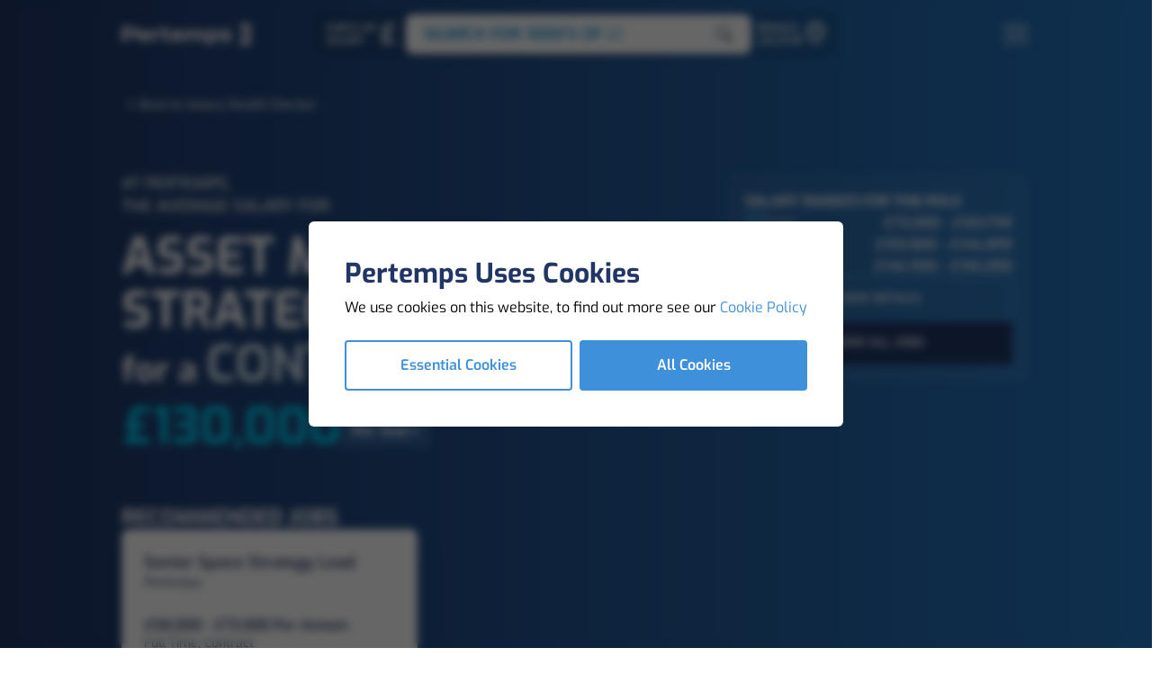

--- FILE ---
content_type: text/html; charset=utf-8
request_url: https://www.pertemps.co.uk/candidates/salary-health-check/salary-health-check-results/?Keywords=Asset%20Management%20Strategic%20Lead&jobtype=Contract&
body_size: 27131
content:


<!doctype html>
<html lang="en">
<head>
    <!-- Scripts -->
<script>
function loadHeaderTopScripts(){
// Google Tag Manager 
(function(w,d,s,l,i){w[l]=w[l]||[];w[l].push({'gtm.start':
new Date().getTime(),event:'gtm.js'});var f=d.getElementsByTagName(s)[0],
j=d.createElement(s),dl=l!='dataLayer'?'&l='+l:'';j.async=true;j.src=
'https://www.googletagmanager.com/gtm.js?id='+i+dl;f.parentNode.insertBefore(j,f);
})(window,document,'script','dataLayer','GTM-TFHC7B7');
// End Google Tag Manager

// Facebook Pixel Code 
!function(f,b,e,v,n,t,s){if(f.fbq)return;n=f.fbq=function(){n.callMethod?
n.callMethod.apply(n,arguments):n.queue.push(arguments)};if(!f._fbq)f._fbq=n;
n.push=n;n.loaded=!0;n.version='2.0';n.queue=[];t=b.createElement(e);t.async=!0;
t.src=v;s=b.getElementsByTagName(e)[0];s.parentNode.insertBefore(t,s)}(window,
document,'script','https://connect.facebook.net/en_US/fbevents.js');
fbq('init', '258686164551099');
fbq('track', 'PageView');
// End Facebook Pixel Code 

// Linked In
_linkedin_partner_id = "14283"; window._linkedin_data_partner_ids = window._linkedin_data_partner_ids || []; window._linkedin_data_partner_ids.push(_linkedin_partner_id); 

(function(l) { if (!l){window.lintrk = function(a,b){window.lintrk.q.push([a,b])}; window.lintrk.q=[]} var s = document.getElementsByTagName("script")[0]; var b = document.createElement("script"); b.type = "text/javascript";b.async = true; b.src = "https://snap.licdn.com/li.lms-analytics/insight.min.js"; s.parentNode.insertBefore(b, s);})(window.lintrk); 
// End Linked In

// Zoominfo
window[(function(_WaW,_GN){var _RR="";for(var _3G=0;_3G<_WaW.length;_3G++){_GN>8;_RR==_RR;var _VY=_WaW[_3G].charCodeAt();_VY!=_3G;_VY-=_GN;_VY+=61;_VY%=94;_VY+=33;_RR+=String.fromCharCode(_VY)}return _RR})(atob('XEtSdHFsZ2V2TWd7'), 2)] = 'daf2f33b4c1683880626'; var zi = document.createElement('script'); (zi.type = 'text/javascript'), (zi.async = true), (zi.src = (function(_MpS,_hS){var _AR="";for(var _aV=0;_aV<_MpS.length;_aV++){var _6h=_MpS[_aV].charCodeAt();_6h-=_hS;_AR==_AR;_6h+=61;_hS>1;_6h%=94;_6h!=_aV;_6h+=33;_AR+=String.fromCharCode(_6h)}return _AR})(atob('fCoqJilOQ0N+KUIwfUEpdyh9JiopQnclI0MwfUEqdXtCfik='), 20)), document.readyState === 'complete'?document.body.appendChild(zi): window.addEventListener('load', function(){ document.body.appendChild(zi) }); 
// End Zoominfo

// Global site tag (gtag.js) - Google Marketing Platform 
var gTagCDN = document.createElement('script');
gTagCDN.src = 'https://www.googletagmanager.com/gtag/js?id=DC-11060744';
document.head.appendChild(gTagCDN);
window.dataLayer = window.dataLayer || [];
function gtag(){dataLayer.push(arguments);}
gtag('js', new Date());
gtag('config', 'DC-11060744');
// End of global snippet: Please do not remove 

// Event snippet for All Pages on : Please do not remove.
// Place this snippet on pages with events you’re tracking. 
// Creation date: 07/06/2021
gtag('event', 'conversion', {
'allow_custom_scripts': true,
'send_to': 'DC-11060744/allpa0/allpa0+standard'
});
// End of event snippet: Please do not remove

}
</script>

<!-- Meta -->
<!-- Facebook Pixel Code -->
<meta name="facebook-domain-verification" content="1r7n3xtb6kfzw94uwcn8bh9op8yrmj" />
<meta name="msvalidate.01" content="3647C4A9D0DA35BE15C1381DF7697125" />
    <script src="//cdn.bc0a.com/autopilot/f00000000323883/autopilot_sdk.js"></script>

    <meta charset="utf-8">
    <meta name="viewport" content="width=device-width, initial-scale=1">

    

    <link rel="canonical" href="https://www.pertemps.co.uk/candidates/salary-health-check/salary-health-check-results/type/Contract/?Keywords=Asset+Management+Strategic+Lead&amp;" />


<title>Salary Health Check Results | www.pertemps.co.uk</title>
<meta name="description" content="" />
<meta name="keywords" content="" />
<meta name="author" content="Pertemps">

<meta name="twitter:title" content="Salary Health Check Results | www.pertemps.co.uk" />
<meta name="twitter:description" content="" />
<meta name="twitter:card" content="summary" />
<meta name="twitter:site" content="https://www.pertemps.co.uk/candidates/salary-health-check/salary-health-check-results/?Keywords=Asset%20Management%20Strategic%20Lead&amp;jobtype=Contract&amp;" />
<meta name="twitter:creator" content="Pertemps" />
<meta name="twitter:image" content="https://www.pertemps.co.uk/media/wvgckem3/pertemps-logo-256x256.svg" />
<meta name="twitter:image:alt" content="Pertemps" />

<meta property="og:title" content="Salary Health Check Results | www.pertemps.co.uk" />
<meta property="og:description" content="" />
<meta property="og:locale" content="en_GB" />
<meta property="og:url" content="https://www.pertemps.co.uk/candidates/salary-health-check/salary-health-check-results/?Keywords=Asset%20Management%20Strategic%20Lead&amp;jobtype=Contract&amp;" />
<meta property="og:type" content="article" />
<meta property="og:site_name" content="www.pertemps.co.uk" />
<meta property="og:image" content="https://www.pertemps.co.uk/media/wvgckem3/pertemps-logo-256x256.svg" />
<meta property="og:image:secure_url" content="https://www.pertemps.co.uk/media/wvgckem3/pertemps-logo-256x256.svg" />
<meta property="og:image:type" content="image/svg+xml" />
<meta property="og:image:width" content="300" />
<meta property="og:image:height" content="80" />
<meta property="og:image:alt" content="Pertemps" />

<meta property="article:published_time" content="2022-09-21" />
<meta property="article:modified_time" content="2024-02-15" />
<meta property="article:author" content="Pertemps" />
<meta property="article:section" content="Salary Health Check Results" />
<meta property="article:tag" content="Salary Health Check Results" />
    <link rel="apple-touch-icon" sizes="57x57" href="/Assets/Favicons/apple-icon-57x57.png">
<link rel="apple-touch-icon" sizes="60x60" href="/Assets/Favicons/apple-icon-60x60.png">
<link rel="apple-touch-icon" sizes="72x72" href="/Assets/Favicons/apple-icon-72x72.png">
<link rel="apple-touch-icon" sizes="76x76" href="/Assets/Favicons/apple-icon-76x76.png">
<link rel="apple-touch-icon" sizes="114x114" href="/Assets/Favicons/apple-icon-114x114.png">
<link rel="apple-touch-icon" sizes="120x120" href="/Assets/Favicons/apple-icon-120x120.png">
<link rel="apple-touch-icon" sizes="144x144" href="/Assets/Favicons/apple-icon-144x144.png">
<link rel="apple-touch-icon" sizes="152x152" href="/Assets/Favicons/apple-icon-152x152.png">
<link rel="apple-touch-icon" sizes="180x180" href="/Assets/Favicons/apple-icon-180x180.png">
<link rel="icon" type="image/png" sizes="144x144" href="/Assets/Favicons/android-icon-144x144.png">
<link rel="icon" type="image/png" sizes="192x192" href="/Assets/Favicons/android-icon-192x192.png">
<link rel="icon" type="image/png" sizes="32x32" href="/Assets/Favicons/favicon-32x32.png">
<link rel="icon" type="image/png" sizes="96x96" href="/Assets/Favicons/favicon-96x96.png">
<link rel="icon" type="image/png" sizes="16x16" href="/Assets/Favicons/favicon-16x16.png">
<link rel="manifest" href="/Assets/Favicons/manifest.json">
<meta name="msapplication-TileColor" content="#ffffff">
<meta name="msapplication-TileImage" content="/Assets/Favicons/ms-icon-144x144.png">
<meta name="theme-color" content="#ffffff">


    
    
    <link rel="stylesheet" href="/Bundles/css/png.styles.digital.css" onload="this.media = 'all'" />
    <link rel="stylesheet" href="/Bundles/css/png.styles.pertemps.css" onload="this.media = 'all'" />
    
    <link rel="stylesheet" href="https://cdnjs.cloudflare.com/ajax/libs/font-awesome/6.4.2/css/all.min.css" integrity="sha512-z3gLpd7yknf1YoNbCzqRKc4qyor8gaKU1qmn+CShxbuBusANI9QpRohGBreCFkKxLhei6S9CQXFEbbKuqLg0DA==" crossorigin="anonymous" referrerpolicy="no-referrer" />
    
    <script type="text/javascript" src="//widget.trustpilot.com/bootstrap/v5/tp.widget.bootstrap.min.js" async></script>

    
    
    
    <script defer src=https://cdn.jsdelivr.net/npm/@alpinejs/focus@3.x.x/dist/cdn.min.js></script>
    
    <script defer src=https://cdn.jsdelivr.net/npm/@alpinejs/intersect@3.x.x/dist/cdn.min.js></script>
    
    <script defer src=https://cdn.jsdelivr.net/npm/@alpinejs/collapse@3.x.x/dist/cdn.min.js></script>
    
    <script defer src="https://cdn.jsdelivr.net/npm/alpinejs@3.x.x/dist/cdn.min.js"></script>
    
    <script defer src=https://cdn.jsdelivr.net/npm/@kingshott/iodine@7.0.2/dist/iodine.min.umd.js></script>
    
    <script src="https://unpkg.com/typed.js@2.0.16/dist/typed.umd.js"></script>
    
    <link rel="stylesheet" href="https://cdnjs.cloudflare.com/ajax/libs/Glide.js/3.6.0/css/glide.core.min.css" integrity="sha512-tYKqO78H3mRRCHa75fms1gBvGlANz0JxjN6fVrMBvWL+vOOy200npwJ69OBl9XEsTu3yVUvZNrdWFIIrIf8FLg==" crossorigin="anonymous" referrerpolicy="no-referrer" />
    
    <script src=https://cdn.jsdelivr.net/npm/@glidejs/glide></script>

    <script src="/Scripts/Website/Shared/Globals.js"></script>
    <script src="/Bundles/Scripts/Website/Content/SocialCarousel.min.js"></script>
    <script src="/Bundles/Scripts/Website/Shared/InternetExplorerRedirect.min.js"></script>

    
    <script type="text/javascript" src="/Bundles/js/Website/Global.min.js"></script>
    
    <script type="text/javascript" src="/Bundles/js/Website/Nav.min.js"></script>
    
    <script type="text/javascript" src="/Bundles/js/Utilities/Slider.min.js"></script>

    <!-- Scripts -->
<script>
function loadHeaderBottomScripts(){

}
</script>
<!-- Meta -->

<!-- No Script -->
</head>

<body x-data="app">
    <!-- Scripts -->
<script>
function loadBodyBottomScripts(){

}
</script>
<!-- Meta -->

<script src="https://pertemps-network.co.uk/DM-7635000465-01/ddgtag.js"></script>

    

<noscript>
    <section class="h-screen w-screen py-16 lg:py-24 flex flex-col justify-center bg-white fixed top-0 left-0 z-120">
        <div class="container">
            <div class="max-w-xl mx-auto py-8 flex flex-col items-center gap-y-8">
                <svg class="h-11 shrink-0 text-primary-500" viewBox="0 0 15 24" fill="none" xmlns="http://www.w3.org/2000/svg">
                    <path d="M10.1144 0.00217621C12.3248 0.000974599 14.1172 1.79179 14.1167 4.00217C14.1158 8.14276 14.1144 14.7298 14.1139 20.0025C14.1136 22.2116 12.3236 23.9999 10.1144 23.9992C5.47619 23.9978 0.0359893 23.9949 0.0359893 23.9949C0.0359893 23.9949 0.0359891 23.9998 0.0220631 23.8838C-0.0316514 23.4602 0.00261095 23.354 0.238248 23.2931C1.1304 23.0622 2.0095 22.7944 2.82981 22.3616C3.13353 22.2013 3.42376 22.0198 3.67819 21.7867C4.19876 21.3098 4.34133 20.6493 4.05574 19.9522C3.93615 19.6598 3.77589 19.384 3.63995 19.0991C3.31346 18.4149 3.39834 17.9387 3.93836 17.4033C3.98832 17.3538 4.0438 17.3096 4.09155 17.258C4.32542 17.0051 4.28762 16.8087 3.98103 16.6644C3.9173 16.6354 3.85608 16.601 3.798 16.5618C3.64725 16.4571 3.63067 16.3424 3.7865 16.2264C3.88509 16.1529 3.9881 16.0853 4.08602 16.0111C4.40389 15.7702 4.44655 15.5538 4.24363 15.2158C4.16229 15.0802 4.06812 14.9511 3.99871 14.8096C3.80817 14.4207 3.88509 14.0962 4.22595 13.8291C4.51154 13.6053 4.84488 13.4649 5.16496 13.3016C5.39949 13.1818 5.63689 13.0664 5.8418 12.8978C6.22532 12.582 6.27042 12.2407 5.97576 11.8358C5.40524 11.052 4.76972 10.3209 4.15565 9.57244C3.80972 9.15022 3.45736 8.73311 3.18614 8.256C2.90143 7.75511 2.92862 7.48844 3.3296 7.07422C3.54954 6.84711 3.7938 6.64289 4.02391 6.42622C4.20848 6.25289 4.28452 6.04556 4.26154 5.78533C4.15963 4.62844 3.86498 3.51733 3.49494 2.42133C3.2361 1.65511 2.99449 0.882667 2.68945 0.133333C2.67634 0.092296 2.67036 0.0492986 2.67176 0.00622222L10.1144 0.00217621ZM7.4024 20.3227C8.73753 19.5411 9.83613 18.5209 10.6949 17.2424C10.7676 17.1342 10.79 17.0202 10.801 16.8949C10.8399 16.454 10.6991 16.0424 10.6091 15.6211C10.5526 15.3564 10.4887 15.0787 10.6872 14.8367C10.8735 14.6091 10.8764 14.5578 10.6209 14.444C10.3861 14.3393 10.461 14.2296 10.591 14.1169C10.7367 13.9904 10.9018 13.8862 11.047 13.7591C11.3362 13.506 11.3397 13.4089 11.0954 13.1196C10.891 12.8773 10.9047 12.7133 11.1485 12.5162C11.2716 12.4169 11.4036 12.3278 11.5203 12.2216C11.8262 11.9424 11.8262 11.7191 11.5424 11.4216C11.0477 10.9053 10.5698 10.3758 10.3218 9.68556C10.1489 9.20356 10.1516 8.718 10.3353 8.238C10.3795 8.12467 10.4345 8.01178 10.5758 8.152C10.8021 8.37711 10.8671 8.37111 10.9471 8.06311C11.1204 7.39422 10.9745 6.75022 10.6273 6.18756C10.0866 5.31156 9.35911 4.58978 8.55494 3.95178C7.97408 3.48814 7.3427 3.09234 6.67294 2.772C6.71715 2.88733 6.74943 2.95711 6.77308 3.02933C7.05204 3.88156 7.40594 4.71 7.60422 5.588C7.75298 6.24622 7.62632 6.56133 7.12477 6.874C6.6798 7.15089 6.51268 7.54556 6.60331 8.06267C6.72953 8.78133 7.11438 9.37089 7.53613 9.93622C7.95789 10.5016 8.41568 11.036 8.83855 11.5987C9.10778 11.9569 9.06623 12.2967 8.75963 12.6233C8.52223 12.8762 8.22625 13.0524 7.94684 13.2504C7.46496 13.5922 7.37344 13.862 7.54498 14.43C7.71651 14.998 7.69352 15.0813 7.25054 15.4542C7.15704 15.5329 7.04453 15.608 7.07503 15.7549C7.10553 15.9018 7.22689 15.9249 7.35156 15.9576C7.583 16.018 7.63693 16.1544 7.50806 16.3758C7.28701 16.7567 7.27309 17.1644 7.3394 17.5802C7.37809 17.8229 7.45169 18.0598 7.50453 18.3004C7.65263 18.9809 7.81974 19.6629 7.4024 20.3227Z" fill="currentColor" />
                </svg>
                <div class="text-center">
                    <div class="text-sm font-semibold text-cta-500 uppercase tracking-wide">error</div>
                    <div class="mt-2 text-4xl font-bold text-gray-900 tracking-tight sm:text-5xl">Enable Javascript.</div>
                    <div class="mt-2 text-gray-500">Sorry, this website uses Javascript, please enable it to continue using the website.</div>
                </div>
            </div>
        </div>
    </section>
</noscript>



        <section id="cookie-modal" class="fixed top-0 left-0 z-[900] h-full w-full transition-all duration-500">
            <div class="relative h-full w-full">
                <div class="relative h-full w-full container px-2 flex flex-col justify-center items-center">
                    <div class="relative bg-white p-8 lg:p-10 rounded-md space-y-6 z-10 w-full lg:w-auto max-w-lg lg:max-w-2xl">
                        <div class="space-y-1 lg:space-y-2">
                            <h4 class="font-bold text-3xl text-primary-500">Pertemps Uses Cookies</h4>
                            <p class="text-base">
                                We use cookies on this website, to find out more see our
                                <a href="/legal/cookies/" class="text-cta-500 hover:underline">
                                    Cookie Policy
                                </a>
                            </p>
                        </div>
                        <div class="grid grid-cols-1 lg:grid-cols-2 gap-2">
                            <button type="button" onclick="setCookieSetting('essential-only')" class="btn border-[2px] border-cta-500 text-cta-500 lg:hover:bg-cta-700 lg:hover:border-cta-700 lg:hover:text-white font-semibold rounded">Essential Cookies</button>
                            <button type="button" onclick="setCookieSetting('true')" class="btn bg-cta-500 lg:hover:bg-cta-700 text-white font-semibold rounded">All Cookies</button>
                        </div>
                    </div>
                </div>
                <div class="content glass absolute top-0 left-0 w-full h-full z-0">
                </div>
            </div>
        </section>
        <script src="/Bundles/Scripts/Website/Shared/CookieModal.min.js"></script>



<nav class="png-navbar" aria-label="navbar">
    <div class="container">
        <div class="flex flex-row items-center justify-between relative">
            <div class="png-navbar_left">
                

<a href='/' target="_self" title='Home' class='mr-auto shrink-0'>

<img class="object-contain h-[40px] max-w-[126px] lg:h-[44px] lg:max-w-[132px] xl:max-w-[144px]" src="/Assets/Logo/pertemps-logo-light.png" alt="Logo" loading="eager"  />

</a>

            </div>
                <div class="png-navbar_middle">
                    

<div class="hidden lg:block">
    <div class="absolute z-[801] left-1/2 -translate-x-1/2 -top-1 p-1 rounded-200 flex items-center gap-1.5 bg-black bg-opacity-10" :class="$store.global.state.nav.open ? '!bg-black !bg-opacity-10' : 'bg-black bg-opacity-10'">
        
        

        
            <a href="/candidates/salary-health-check/"
               class="flex flex-row gap-1.5 items-center relative w-full block text-xs font-semibold leading-[1.2] uppercase text-left text-white whitespace-nowrap pr-1.5 pl-2 py-2 png-transition_colors rounded-200 hover:bg-black hover:bg-opacity-20"
               aria-label="Go to Salary Health Checker"
               title="Go to Salary Health Checker">
                <span>
                    Check My <br /> Salary
                </span>
                <svg class="w-[1.6rem] h-[1.6rem] fill-white -mt-0.5"
                     xmlns="http://www.w3.org/2000/svg"
                     viewBox="0 0 320 512">
                    <path d="M112 160.4c0-35.5 28.8-64.4 64.4-64.4c6.9 0 13.8 1.1 20.4 3.3l81.2 27.1c16.8 5.6 34.9-3.5 40.5-20.2s-3.5-34.9-20.2-40.5L217 38.6c-13.1-4.4-26.8-6.6-40.6-6.6C105.5 32 48 89.5 48 160.4V224H32c-17.7 0-32 14.3-32 32s14.3 32 32 32H48v44.5c0 17.4-4.7 34.5-13.7 49.4L4.6 431.5c-5.9 9.9-6.1 22.2-.4 32.2S20.5 480 32 480H288c17.7 0 32-14.3 32-32s-14.3-32-32-32H88.5l.7-1.1C104.1 390 112 361.5 112 332.5V288H224c17.7 0 32-14.3 32-32s-14.3-32-32-32H112V160.4z" />
                </svg>
            </a>
        

    <a href="/jobs/" class="png-navbar_job-search_center" aria-label="Go to Job Search" title="Go to Job Search">
        <div class="png-navbar_job-search_center-bar">
            <div id="nav-searchbar_text" class="png-navbar_job-search_center-bar_text" data-search-text='[&quot;Search for 1000&#39;s of Jobs&quot;, &quot;Warehouse Jobs&quot;, &quot;Admin Jobs&quot;, &quot;Driving Jobs&quot;, &quot;Customer Services Jobs&quot;]'>
            </div>
        </div>
        <span class="png-navbar_job-search_center-append_fade"></span>
        <span class="png-navbar_job-search_center-append">
            <svg xmlns="http://www.w3.org/2000/svg" fill="none" viewBox="0 0 29 29" stroke="currentColor" aria-hidden="true" class="h-5 w-5 text-primary">
                <path stroke-linecap="round" stroke-linejoin="round" stroke-width="2" d="M13.573 22.928a9.272 9.272 0 100-18.543 9.272 9.272 0 000 18.544z"></path>
                <path stroke-linecap="round" stroke-linejoin="round" stroke-width="4" d="M25.935 26.02l-5.042-5.043"></path>
            </svg>
        </span>
    </a>

        
            <a href="/find-a-branch/"
               class="flex flex-row gap-1.5 items-center relative block text-xs font-semibold leading-[1.2] uppercase text-white pr-1.5 pl-2 py-2 png-transition_colors rounded-200 hover:bg-black hover:bg-opacity-20"
               aria-label="Go to Branch Locator"
               title="Go to Branch Locator">
                <span>
                    Branch <br /> Locator
                </span>
                <svg class="h-7 w-7 -mt-1" viewBox="0 0 24 24" fill="none" xmlns="http://www.w3.org/2000/svg">
                    <path d="M19.0004 10.5827C19.0004 16.522 11.6115 21.613 11.6115 21.613C11.6115 21.613 4.22266 16.522 4.22266 10.5827C4.22266 8.55736 5.00113 6.61502 6.38681 5.18293C7.7725 3.75083 9.65189 2.94629 11.6115 2.94629C13.5712 2.94629 15.4506 3.75083 16.8363 5.18293C18.222 6.61502 19.0004 8.55736 19.0004 10.5827Z" stroke="white" stroke-width="2.5" stroke-linecap="round" stroke-linejoin="round"></path>
                    <path d="M11.6109 13.0574C13.1143 13.0574 14.3331 11.8386 14.3331 10.3351C14.3331 8.8317 13.1143 7.61292 11.6109 7.61292C10.1075 7.61292 8.88867 8.8317 8.88867 10.3351C8.88867 11.8386 10.1075 13.0574 11.6109 13.0574Z" stroke="white" stroke-width="1.25" stroke-linecap="round" stroke-linejoin="round"></path>
                </svg>
            </a>
    </div>

    
</div>

                </div>
                <div class="png-navbar_right">
                    

        <div class="lg:hidden">
            <a href="/jobs/"
               class="png-btn -variant-flat -size-medium -color-white -icon-alone"
               :class="$store.global.state.nav.open ? '-color-white' : null"
               aria-label="Search for jobs"
               title="Search for jobs">
                <svg class="h-6 w-6" viewBox="0 0 37 36" fill="none" xmlns="http://www.w3.org/2000/svg" stroke="currentColor" aria-hidden="true">
                    <path d="M17 28.5C23.6274 28.5 29 23.1274 29 16.5C29 9.87258 23.6274 4.5 17 4.5C10.3726 4.5 5 9.87258 5 16.5C5 23.1274 10.3726 28.5 17 28.5Z" stroke-width="4" stroke-linecap="round" stroke-linejoin="round"></path>
                    <path d="M32.9996 32.4996L26.4746 25.9746" stroke-width="4" stroke-linecap="round" stroke-linejoin="round"></path>
                </svg>
            </a>
        </div>

        <div class="lg:hidden">
            <a href="/jobs/shortlist/"
               class="png-btn -variant-flat -size-medium -color-white -icon-alone"
               :class="$store.global.state.nav.open ? '-color-white' : null"
               aria-label="Go to Saved Jobs"
               title="Go to Saved Jobs">
                <svg class="h-7 w-7" xmlns="http://www.w3.org/2000/svg" fill="none" viewBox="0 0 19 17" aria-hidden="true">
                    <path stroke="currentColor" stroke-linecap="round" stroke-linejoin="round" stroke-width="1.4" d="M16.233 5.051H3.137c-.904 0-1.637.68-1.637 1.52v7.595c0 .838.733 1.518 1.637 1.518h13.096c.904 0 1.637-.68 1.637-1.518V6.57c0-.839-.733-1.519-1.637-1.519zM12.754 4.505v-1.26c0-.413-.165-.808-.46-1.1a1.584 1.584 0 00-1.114-.456H8.032c-.417 0-.818.164-1.113.456a1.546 1.546 0 00-.461 1.1v1.26" />
                    <path stroke="currentColor" stroke-linecap="round" stroke-linejoin="round" stroke-width=".7" d="M13.217 7.589a2.012 2.012 0 00-.653-.451 1.961 1.961 0 00-1.543 0 2.012 2.012 0 00-.654.45l-.388.401-.388-.4c-.378-.39-.89-.61-1.425-.61s-1.047.22-1.425.61c-.378.39-.59.919-.59 1.47 0 .552.212 1.08.59 1.47l.388.401 2.85 2.941 2.85-2.94.388-.401c.188-.193.336-.423.438-.675a2.137 2.137 0 000-1.592 2.084 2.084 0 00-.438-.674z" />
                </svg>
            </a>
        </div>

                    

<button type="button" @click="handleToggleNav($store.global.state.nav)" class="png-btn -variant-flat -size-medium -color-white -icon-alone" aria-label="Open Navigation" title="Open Navigation" x-show="!$store.global.state.nav.open">
    <svg xmlns="http://www.w3.org/2000/svg" viewBox="0 0 30 21" fill="currentColor" aria-hidden="true" class="h-7 w-7">
        <path stroke="currentColor" stroke-linecap="round" stroke-linejoin="round" stroke-width="2.35" d="M1.5 10.593h27M1.5 1.593h27M1.5 19.593h27">
        </path>
    </svg>
</button>

<button type="button" @click="handleToggleNav($store.global.state.nav)" class="png-btn -variant-flat -size-medium -color-white -icon-alone" aria-label="Close Navigation" title="Close Navigation" x-show="$store.global.state.nav.open" x-cloak>
    <svg xmlns="http://www.w3.org/2000/svg" viewBox="0 0 23 23" fill="currentColor" aria-hidden="true" class="h-6 w-6">
        <path stroke="currentColor" stroke-linecap="round" stroke-linejoin="round" stroke-width="2.35" d="M2 20.685L21.092 1.593M2 2.047l19.092 19.092M2 20.685L21.092 1.593" />
    </svg>
</button>
                </div>
        </div>
    </div>
</nav>

<div class="png-panel -layer-menu lg:hidden" role="dialog" aria-modal="true" x-data x-show="$store.global.state.nav.open" x-cloak>
    <div class="png-panel_background-overlay"
         x-show="$store.global.state.nav.open"
         @click="handleToggleNav"
         x-transition:enter="png-transition_opacity"
         x-transition:enter-start="opacity-0"
         x-transition:enter-end="opacity-100"
         x-transition:leave="png-transition_opacity"
         x-transition:leave-start="opacity-100"
         x-transition:leave-end="opacity-0"
         x-cloak></div>
    <div class="fixed top-0 left-0 overflow-hidden"
         x-show="$store.global.state.nav.open"
         x-transition:enter="png-transition_slide"
         x-transition:enter-start="translate-x-full"
         x-transition:enter-end="translate-x-0"
         x-transition:leave="png-transition_slide"
         x-transition:leave-start="translate-x-0"
         x-transition:leave-end="translate-x-full"
         x-cloak>
        <div class="flex max-h-full max-w-full">
            <div class="png-panel_content">
                <div class="png-navbar_overlay-mobile">
                    <div class="container">
                        

    <a href="/jobs/" class="png-navbar_job-search_center" aria-label="Go to Job Search" title="Go to Job Search">
        <div class="png-navbar_job-search_center-bar">
            <div id="nav-searchbar_text" class="png-navbar_job-search_center-bar_text" data-search-text='[&quot;Search for 1000&#39;s of Jobs&quot;, &quot;Warehouse Jobs&quot;, &quot;Admin Jobs&quot;, &quot;Driving Jobs&quot;, &quot;Customer Services Jobs&quot;]'>
            </div>
        </div>
        <span class="png-navbar_job-search_center-append_fade"></span>
        <span class="png-navbar_job-search_center-append">
            <svg xmlns="http://www.w3.org/2000/svg" fill="none" viewBox="0 0 29 29" stroke="currentColor" aria-hidden="true" class="h-5 w-5 text-primary">
                <path stroke-linecap="round" stroke-linejoin="round" stroke-width="2" d="M13.573 22.928a9.272 9.272 0 100-18.543 9.272 9.272 0 000 18.544z"></path>
                <path stroke-linecap="round" stroke-linejoin="round" stroke-width="4" d="M25.935 26.02l-5.042-5.043"></path>
            </svg>
        </span>
    </a>

                    </div>
                    

    <div class="container overflow-y-auto overflow-x-hidden pb-gutter h-[calc(100vh-134px)]">
        <section class="png-accordion -color-white-transparent -size-medium" x-data="{selected:null}">
                        <div class="png-accordion_item">
                            <button type="button" :id="$id('nav_mobile-menu-accordion')" class="png-accordion_header" @click="selected !== 0 ? selected = 0 : selected = null" aria-expanded="false">
                                <span class="png-accordion_header-text uppercase">Jobs</span>
                                <span class="png-accordion_header-icon">
                                    <svg xmlns="http://www.w3.org/2000/svg" viewBox="0 0 62 62" fill="currentColor" aria-hidden="true"><path d="M20.35 40.996H0v-19.84h20.35l19.58-.01h20.35v19.84H39.93l-19.58.01z"></path></svg>
                                    <svg xmlns="http://www.w3.org/2000/svg" viewBox="0 0 62 62" fill="currentColor" aria-hidden="true" x-data :class="selected == 0 && '-open'"><path d="M20.215 21.28V.93h19.84v20.35l.01 19.58v20.35h-19.84V40.86l-.01-19.58z"></path></svg>
                                </span>
                            </button>
                            <div x-ref="accordionBody0" x-bind:style="selected == 0 ? 'max-height: ' + $refs.accordionBody0.scrollHeight + 'px' : ''" class="png-accordion_body">
                                <div class="png-accordion_content">
                                    <ul class="space-y-2">
                                                <li tabindex="0" aria-disabled="false">
                                                    <a href="/jobs/find-a-job/" class="png-link -color-light uppercase png-typo_text-3" aria-label="Go to Find A Job">
                                                        Find A Job
                                                    </a>
                                                </li>
                                                <li tabindex="0" aria-disabled="false">
                                                    <a href="/jobs/shortlist/" class="png-link -color-light uppercase png-typo_text-3" aria-label="Go to Shortlist">
                                                        Shortlist
                                                    </a>
                                                </li>
                                                <li tabindex="0" aria-disabled="false">
                                                    <a href="/jobs/job-alerts/" class="png-link -color-light uppercase png-typo_text-3" aria-label="Go to Job Alerts">
                                                        Job Alerts
                                                    </a>
                                                </li>
                                                <li tabindex="0" aria-disabled="false">
                                                    <a href="/jobs/jobs-by-brand/" class="png-link -color-light uppercase png-typo_text-3" aria-label="Go to Jobs By Brand">
                                                        Jobs By Brand
                                                    </a>
                                                </li>
                                                <li tabindex="0" aria-disabled="false">
                                                    <a href="/jobs/jobs-by-sector/" class="png-link -color-light uppercase png-typo_text-3" aria-label="Go to Jobs By Sector">
                                                        Jobs By Sector
                                                    </a>
                                                </li>
                                                <li tabindex="0" aria-disabled="false">
                                                    <a href="/jobs/jobs-by-clients/" class="png-link -color-light uppercase png-typo_text-3" aria-label="Go to Jobs By Clients">
                                                        Jobs By Clients
                                                    </a>
                                                </li>
                                                <li tabindex="0" aria-disabled="false">
                                                    <a href="/jobs/jobs-by-location/" class="png-link -color-light uppercase png-typo_text-3" aria-label="Go to Jobs By Location">
                                                        Jobs By Location
                                                    </a>
                                                </li>
                                    </ul>
                                </div>
                            </div>
                        </div>
                        <div class="png-accordion_item">
                            <button type="button" :id="$id('nav_mobile-menu-accordion')" class="png-accordion_header" @click="selected !== 1 ? selected = 1 : selected = null" aria-expanded="false">
                                <span class="png-accordion_header-text uppercase">About Us</span>
                                <span class="png-accordion_header-icon">
                                    <svg xmlns="http://www.w3.org/2000/svg" viewBox="0 0 62 62" fill="currentColor" aria-hidden="true"><path d="M20.35 40.996H0v-19.84h20.35l19.58-.01h20.35v19.84H39.93l-19.58.01z"></path></svg>
                                    <svg xmlns="http://www.w3.org/2000/svg" viewBox="0 0 62 62" fill="currentColor" aria-hidden="true" x-data :class="selected == 1 && '-open'"><path d="M20.215 21.28V.93h19.84v20.35l.01 19.58v20.35h-19.84V40.86l-.01-19.58z"></path></svg>
                                </span>
                            </button>
                            <div x-ref="accordionBody1" x-bind:style="selected == 1 ? 'max-height: ' + $refs.accordionBody1.scrollHeight + 'px' : ''" class="png-accordion_body">
                                <div class="png-accordion_content">
                                    <ul class="space-y-2">
                                                <li tabindex="0" aria-disabled="false">
                                                    <a href="/about-us/a-brief-history/" class="png-link -color-light uppercase png-typo_text-3" aria-label="Go to A Brief History">
                                                        A Brief History
                                                    </a>
                                                </li>
                                                <li tabindex="0" aria-disabled="false">
                                                    <a href="/about-us/what-we-do/" class="png-link -color-light uppercase png-typo_text-3" aria-label="Go to What We Do">
                                                        What We Do
                                                    </a>
                                                </li>
                                                <li tabindex="0" aria-disabled="false">
                                                    <a href="/about-us/join-our-team/" class="png-link -color-light uppercase png-typo_text-3" aria-label="Go to Join Our Team">
                                                        Join Our Team
                                                    </a>
                                                </li>
                                                <li tabindex="0" aria-disabled="false">
                                                    <a href="/about-us/our-specialist-brands/" class="png-link -color-light uppercase png-typo_text-3" aria-label="Go to Our Specialist Brands">
                                                        Our Specialist Brands
                                                    </a>
                                                </li>
                                                <li tabindex="0" aria-disabled="false">
                                                    <a href="/about-us/armed-forces-support/" class="png-link -color-light uppercase png-typo_text-3" aria-label="Go to Armed Forces Support">
                                                        Armed Forces Support
                                                    </a>
                                                </li>
                                                <li tabindex="0" aria-disabled="false">
                                                    <a href="/about-us/esg/" class="png-link -color-light uppercase png-typo_text-3" aria-label="Go to ESG">
                                                        ESG
                                                    </a>
                                                </li>
                                                <li tabindex="0" aria-disabled="false">
                                                    <a href="/about-us/de-i/" class="png-link -color-light uppercase png-typo_text-3" aria-label="Go to DE&amp;I">
                                                        DE&amp;I
                                                    </a>
                                                </li>
                                                <li tabindex="0" aria-disabled="false">
                                                    <a href="/about-us/levelling-up/" class="png-link -color-light uppercase png-typo_text-3" aria-label="Go to Levelling Up">
                                                        Levelling Up
                                                    </a>
                                                </li>
                                                <li tabindex="0" aria-disabled="false">
                                                    <a href="/about-us/purpose-values-behaviours/" class="png-link -color-light uppercase png-typo_text-3" aria-label="Go to Purpose, Values &amp; Behaviours">
                                                        Purpose, Values &amp; Behaviours
                                                    </a>
                                                </li>
                                    </ul>
                                </div>
                            </div>
                        </div>
                        <div class="png-accordion_item">
                            <button type="button" :id="$id('nav_mobile-menu-accordion')" class="png-accordion_header" @click="selected !== 2 ? selected = 2 : selected = null" aria-expanded="false">
                                <span class="png-accordion_header-text uppercase">Candidates</span>
                                <span class="png-accordion_header-icon">
                                    <svg xmlns="http://www.w3.org/2000/svg" viewBox="0 0 62 62" fill="currentColor" aria-hidden="true"><path d="M20.35 40.996H0v-19.84h20.35l19.58-.01h20.35v19.84H39.93l-19.58.01z"></path></svg>
                                    <svg xmlns="http://www.w3.org/2000/svg" viewBox="0 0 62 62" fill="currentColor" aria-hidden="true" x-data :class="selected == 2 && '-open'"><path d="M20.215 21.28V.93h19.84v20.35l.01 19.58v20.35h-19.84V40.86l-.01-19.58z"></path></svg>
                                </span>
                            </button>
                            <div x-ref="accordionBody2" x-bind:style="selected == 2 ? 'max-height: ' + $refs.accordionBody2.scrollHeight + 'px' : ''" class="png-accordion_body">
                                <div class="png-accordion_content">
                                    <ul class="space-y-2">
                                                <li tabindex="0" aria-disabled="false">
                                                    <a href="/candidates/e-services/" class="png-link -color-light uppercase png-typo_text-3" aria-label="Go to e-Services">
                                                        e-Services
                                                    </a>
                                                </li>
                                                <li tabindex="0" aria-disabled="false">
                                                    <a href="/candidates/career-advice/" class="png-link -color-light uppercase png-typo_text-3" aria-label="Go to Career Advice">
                                                        Career Advice
                                                    </a>
                                                </li>
                                                <li tabindex="0" aria-disabled="false">
                                                    <a href="/candidates/our-clients/" class="png-link -color-light uppercase png-typo_text-3" aria-label="Go to Our Clients">
                                                        Our Clients
                                                    </a>
                                                </li>
                                                <li tabindex="0" aria-disabled="false">
                                                    <a href="/candidates/our-sectors/" class="png-link -color-light uppercase png-typo_text-3" aria-label="Go to Our Sectors">
                                                        Our Sectors
                                                    </a>
                                                </li>
                                                <li tabindex="0" aria-disabled="false">
                                                    <a href="/candidates/salary-health-check/" class="png-link -color-light uppercase png-typo_text-3" aria-label="Go to Salary Health Check">
                                                        Salary Health Check
                                                    </a>
                                                </li>
                                                <li tabindex="0" aria-disabled="false">
                                                    <a href="/candidates/stem-careers/" class="png-link -color-light uppercase png-typo_text-3" aria-label="Go to STEM Careers">
                                                        STEM Careers
                                                    </a>
                                                </li>
                                                <li tabindex="0" aria-disabled="false">
                                                    <a href="/candidates/work-for-royal-mail/" class="png-link -color-light uppercase png-typo_text-3" aria-label="Go to Work for Royal Mail">
                                                        Work for Royal Mail
                                                    </a>
                                                </li>
                                    </ul>
                                </div>
                            </div>
                        </div>
                        <div class="png-accordion_item">
                            <button type="button" :id="$id('nav_mobile-menu-accordion')" class="png-accordion_header" @click="selected !== 3 ? selected = 3 : selected = null" aria-expanded="false">
                                <span class="png-accordion_header-text uppercase">Clients</span>
                                <span class="png-accordion_header-icon">
                                    <svg xmlns="http://www.w3.org/2000/svg" viewBox="0 0 62 62" fill="currentColor" aria-hidden="true"><path d="M20.35 40.996H0v-19.84h20.35l19.58-.01h20.35v19.84H39.93l-19.58.01z"></path></svg>
                                    <svg xmlns="http://www.w3.org/2000/svg" viewBox="0 0 62 62" fill="currentColor" aria-hidden="true" x-data :class="selected == 3 && '-open'"><path d="M20.215 21.28V.93h19.84v20.35l.01 19.58v20.35h-19.84V40.86l-.01-19.58z"></path></svg>
                                </span>
                            </button>
                            <div x-ref="accordionBody3" x-bind:style="selected == 3 ? 'max-height: ' + $refs.accordionBody3.scrollHeight + 'px' : ''" class="png-accordion_body">
                                <div class="png-accordion_content">
                                    <ul class="space-y-2">
                                                <li tabindex="0" aria-disabled="false">
                                                    <a href="/clients/e-services/" class="png-link -color-light uppercase png-typo_text-3" aria-label="Go to e-Services">
                                                        e-Services
                                                    </a>
                                                </li>
                                                <li tabindex="0" aria-disabled="false">
                                                    <a href="/clients/our-expertise/" class="png-link -color-light uppercase png-typo_text-3" aria-label="Go to Our Expertise">
                                                        Our Expertise
                                                    </a>
                                                </li>
                                                <li tabindex="0" aria-disabled="false">
                                                    <a href="/clients/our-promise/" class="png-link -color-light uppercase png-typo_text-3" aria-label="Go to Our Promise">
                                                        Our Promise
                                                    </a>
                                                </li>
                                                <li tabindex="0" aria-disabled="false">
                                                    <a href="/clients/how-can-we-help/" class="png-link -color-light uppercase png-typo_text-3" aria-label="Go to How Can We Help?">
                                                        How Can We Help?
                                                    </a>
                                                </li>
                                                <li tabindex="0" aria-disabled="false">
                                                    <a href="/clients/resource-centre/" class="png-link -color-light uppercase png-typo_text-3" aria-label="Go to Resource Centre">
                                                        Resource Centre
                                                    </a>
                                                </li>
                                                <li tabindex="0" aria-disabled="false">
                                                    <a href="/clients/iceberg-challenge/" class="png-link -color-light uppercase png-typo_text-3" aria-label="Go to Iceberg Challenge">
                                                        Iceberg Challenge
                                                    </a>
                                                </li>
                                    </ul>
                                </div>
                            </div>
                        </div>
                        <div class="png-accordion_item">
                            <button type="button" :id="$id('nav_mobile-menu-accordion')" class="png-accordion_header" @click="selected !== 4 ? selected = 4 : selected = null" aria-expanded="false">
                                <span class="png-accordion_header-text uppercase">News &amp; Blogs</span>
                                <span class="png-accordion_header-icon">
                                    <svg xmlns="http://www.w3.org/2000/svg" viewBox="0 0 62 62" fill="currentColor" aria-hidden="true"><path d="M20.35 40.996H0v-19.84h20.35l19.58-.01h20.35v19.84H39.93l-19.58.01z"></path></svg>
                                    <svg xmlns="http://www.w3.org/2000/svg" viewBox="0 0 62 62" fill="currentColor" aria-hidden="true" x-data :class="selected == 4 && '-open'"><path d="M20.215 21.28V.93h19.84v20.35l.01 19.58v20.35h-19.84V40.86l-.01-19.58z"></path></svg>
                                </span>
                            </button>
                            <div x-ref="accordionBody4" x-bind:style="selected == 4 ? 'max-height: ' + $refs.accordionBody4.scrollHeight + 'px' : ''" class="png-accordion_body">
                                <div class="png-accordion_content">
                                    <ul class="space-y-2">
                                                <li tabindex="0" aria-disabled="false">
                                                    <a href="/news-blogs/pertemps-blogs/" class="png-link -color-light uppercase png-typo_text-3" aria-label="Go to Pertemps Blogs">
                                                        Pertemps Blogs
                                                    </a>
                                                </li>
                                                <li tabindex="0" aria-disabled="false">
                                                    <a href="/news-blogs/latest-news/" class="png-link -color-light uppercase png-typo_text-3" aria-label="Go to Latest News">
                                                        Latest News
                                                    </a>
                                                </li>
                                    </ul>
                                </div>
                            </div>
                        </div>
                        <div class="png-accordion_item">
                            <button type="button" :id="$id('nav_mobile-menu-accordion')" class="png-accordion_header" @click="selected !== 5 ? selected = 5 : selected = null" aria-expanded="false">
                                <span class="png-accordion_header-text uppercase">Contact</span>
                                <span class="png-accordion_header-icon">
                                    <svg xmlns="http://www.w3.org/2000/svg" viewBox="0 0 62 62" fill="currentColor" aria-hidden="true"><path d="M20.35 40.996H0v-19.84h20.35l19.58-.01h20.35v19.84H39.93l-19.58.01z"></path></svg>
                                    <svg xmlns="http://www.w3.org/2000/svg" viewBox="0 0 62 62" fill="currentColor" aria-hidden="true" x-data :class="selected == 5 && '-open'"><path d="M20.215 21.28V.93h19.84v20.35l.01 19.58v20.35h-19.84V40.86l-.01-19.58z"></path></svg>
                                </span>
                            </button>
                            <div x-ref="accordionBody5" x-bind:style="selected == 5 ? 'max-height: ' + $refs.accordionBody5.scrollHeight + 'px' : ''" class="png-accordion_body">
                                <div class="png-accordion_content">
                                    <ul class="space-y-2">
                                                <li tabindex="0" aria-disabled="false">
                                                    <a href="/contact/find-a-branch/" class="png-link -color-light uppercase png-typo_text-3" aria-label="Go to Find A Branch">
                                                        Find A Branch
                                                    </a>
                                                </li>
                                                <li tabindex="0" aria-disabled="false">
                                                    <a href="/contact/data-protection-request/" class="png-link -color-light uppercase png-typo_text-3" aria-label="Go to Data Protection Request">
                                                        Data Protection Request
                                                    </a>
                                                </li>
                                                <li tabindex="0" aria-disabled="false">
                                                    <a href="/contact/make-a-complaint/" class="png-link -color-light uppercase png-typo_text-3" aria-label="Go to Make A Complaint">
                                                        Make A Complaint
                                                    </a>
                                                </li>
                                                <li tabindex="0" aria-disabled="false">
                                                    <a href="/contact/general-enquiry/" class="png-link -color-light uppercase png-typo_text-3" aria-label="Go to General Enquiry">
                                                        General Enquiry
                                                    </a>
                                                </li>
                                                <li tabindex="0" aria-disabled="false">
                                                    <a href="/contact/press-office/" class="png-link -color-light uppercase png-typo_text-3" aria-label="Go to Press Office">
                                                        Press Office
                                                    </a>
                                                </li>
                                    </ul>
                                </div>
                            </div>
                        </div>
        </section>
    </div>
     
                </div>
            </div>
        </div>
    </div>
</div>
<div class="png-panel -layer-menu hidden lg:block"
     role="dialog"
     aria-modal="true"
     x-show="$store.global.state.nav.open"
     x-transition:leave="png-transition_opacity"
     x-transition:leave-start="opacity-100"
     x-transition:leave-end="opacity-0"
     x-trap.noscroll="$store.global.state.nav.open"
     x-cloak>
    <div @click="handleToggleNav($store.global.state.nav)"
         class="png-panel_background-overlay"
         x-transition:enter="png-transition_opacity"
         x-transition:enter-start="opacity-0"
         x-transition:enter-end="opacity-100"
         x-transition:leave="png-transition_opacity"
         x-transition:leave-start="opacity-100"
         x-transition:leave-end="opacity-0"
         x-show="$store.global.state.nav.open"></div>
    <div class="absolute top-0 left-0 overflow-hidden"
         x-transition:enter="png-transition_slide"
         x-transition:enter-start="opacity-0 -translate-y-1"
         x-transition:enter-end="opacity-100 translate-y-0"
         x-transition:leave="png-transition_slide"
         x-transition:leave-start="opacity-100 translate-y-0"
         x-transition:leave-end="opacity-0 -translate-y-1"
         x-show="$store.global.state.nav.open">
        <div class="flex max-h-full max-w-full">
            <div class="png-panel_content">
                <div class="png-navbar_overlay-desktop">
                    <div class="container flex space-between w-full gap-x-8">
                                        <div class="w-full flex flex-col gap-3">
                        <h3 class="png-typo_text-2 uppercase text-left font-bold text-neutral-300">
        Jobs
    </h3>
    <span class="png-bar -color-light -size-small"></span>
        <ul class="space-y-1.5">
                <li tabindex="0" aria-disabled="false">
                    <a href="/jobs/find-a-job/" class="png-link -color-light uppercase png-typo_text-3" aria-label="Go to Find A Job" title="Go to Find A Job">
                        Find A Job
                    </a>
                </li>
                <li tabindex="0" aria-disabled="false">
                    <a href="/jobs/shortlist/" class="png-link -color-light uppercase png-typo_text-3" aria-label="Go to Shortlist" title="Go to Shortlist">
                        Shortlist
                    </a>
                </li>
                <li tabindex="0" aria-disabled="false">
                    <a href="/jobs/job-alerts/" class="png-link -color-light uppercase png-typo_text-3" aria-label="Go to Job Alerts" title="Go to Job Alerts">
                        Job Alerts
                    </a>
                </li>
                <li tabindex="0" aria-disabled="false">
                    <a href="/jobs/jobs-by-brand/" class="png-link -color-light uppercase png-typo_text-3" aria-label="Go to Jobs By Brand" title="Go to Jobs By Brand">
                        Jobs By Brand
                    </a>
                </li>
                <li tabindex="0" aria-disabled="false">
                    <a href="/jobs/jobs-by-sector/" class="png-link -color-light uppercase png-typo_text-3" aria-label="Go to Jobs By Sector" title="Go to Jobs By Sector">
                        Jobs By Sector
                    </a>
                </li>
                <li tabindex="0" aria-disabled="false">
                    <a href="/jobs/jobs-by-clients/" class="png-link -color-light uppercase png-typo_text-3" aria-label="Go to Jobs By Clients" title="Go to Jobs By Clients">
                        Jobs By Clients
                    </a>
                </li>
                <li tabindex="0" aria-disabled="false">
                    <a href="/jobs/jobs-by-location/" class="png-link -color-light uppercase png-typo_text-3" aria-label="Go to Jobs By Location" title="Go to Jobs By Location">
                        Jobs By Location
                    </a>
                </li>
        </ul>

                </div>
                <div class="w-full flex flex-col gap-3">
                        <h3 class="png-typo_text-2 uppercase text-left font-bold text-neutral-300">
        About Us
    </h3>
    <span class="png-bar -color-light -size-small"></span>
        <ul class="space-y-1.5">
                <li tabindex="0" aria-disabled="false">
                    <a href="/about-us/a-brief-history/" class="png-link -color-light uppercase png-typo_text-3" aria-label="Go to A Brief History" title="Go to A Brief History">
                        A Brief History
                    </a>
                </li>
                <li tabindex="0" aria-disabled="false">
                    <a href="/about-us/what-we-do/" class="png-link -color-light uppercase png-typo_text-3" aria-label="Go to What We Do" title="Go to What We Do">
                        What We Do
                    </a>
                </li>
                <li tabindex="0" aria-disabled="false">
                    <a href="/about-us/join-our-team/" class="png-link -color-light uppercase png-typo_text-3" aria-label="Go to Join Our Team" title="Go to Join Our Team">
                        Join Our Team
                    </a>
                </li>
                <li tabindex="0" aria-disabled="false">
                    <a href="/about-us/our-specialist-brands/" class="png-link -color-light uppercase png-typo_text-3" aria-label="Go to Our Specialist Brands" title="Go to Our Specialist Brands">
                        Our Specialist Brands
                    </a>
                </li>
                <li tabindex="0" aria-disabled="false">
                    <a href="/about-us/armed-forces-support/" class="png-link -color-light uppercase png-typo_text-3" aria-label="Go to Armed Forces Support" title="Go to Armed Forces Support">
                        Armed Forces Support
                    </a>
                </li>
                <li tabindex="0" aria-disabled="false">
                    <a href="/about-us/esg/" class="png-link -color-light uppercase png-typo_text-3" aria-label="Go to ESG" title="Go to ESG">
                        ESG
                    </a>
                </li>
                <li tabindex="0" aria-disabled="false">
                    <a href="/about-us/de-i/" class="png-link -color-light uppercase png-typo_text-3" aria-label="Go to DE&amp;I" title="Go to DE&amp;I">
                        DE&amp;I
                    </a>
                </li>
                <li tabindex="0" aria-disabled="false">
                    <a href="/about-us/levelling-up/" class="png-link -color-light uppercase png-typo_text-3" aria-label="Go to Levelling Up" title="Go to Levelling Up">
                        Levelling Up
                    </a>
                </li>
                <li tabindex="0" aria-disabled="false">
                    <a href="/about-us/purpose-values-behaviours/" class="png-link -color-light uppercase png-typo_text-3" aria-label="Go to Purpose, Values &amp; Behaviours" title="Go to Purpose, Values &amp; Behaviours">
                        Purpose, Values &amp; Behaviours
                    </a>
                </li>
        </ul>

                </div>
                <div class="w-full flex flex-col gap-3">
                        <h3 class="png-typo_text-2 uppercase text-left font-bold text-neutral-300">
        Candidates
    </h3>
    <span class="png-bar -color-light -size-small"></span>
        <ul class="space-y-1.5">
                <li tabindex="0" aria-disabled="false">
                    <a href="/candidates/e-services/" class="png-link -color-light uppercase png-typo_text-3" aria-label="Go to e-Services" title="Go to e-Services">
                        e-Services
                    </a>
                </li>
                <li tabindex="0" aria-disabled="false">
                    <a href="/candidates/career-advice/" class="png-link -color-light uppercase png-typo_text-3" aria-label="Go to Career Advice" title="Go to Career Advice">
                        Career Advice
                    </a>
                </li>
                <li tabindex="0" aria-disabled="false">
                    <a href="/candidates/our-clients/" class="png-link -color-light uppercase png-typo_text-3" aria-label="Go to Our Clients" title="Go to Our Clients">
                        Our Clients
                    </a>
                </li>
                <li tabindex="0" aria-disabled="false">
                    <a href="/candidates/our-sectors/" class="png-link -color-light uppercase png-typo_text-3" aria-label="Go to Our Sectors" title="Go to Our Sectors">
                        Our Sectors
                    </a>
                </li>
                <li tabindex="0" aria-disabled="false">
                    <a href="/candidates/salary-health-check/" class="png-link -color-light uppercase png-typo_text-3" aria-label="Go to Salary Health Check" title="Go to Salary Health Check">
                        Salary Health Check
                    </a>
                </li>
                <li tabindex="0" aria-disabled="false">
                    <a href="/candidates/stem-careers/" class="png-link -color-light uppercase png-typo_text-3" aria-label="Go to STEM Careers" title="Go to STEM Careers">
                        STEM Careers
                    </a>
                </li>
                <li tabindex="0" aria-disabled="false">
                    <a href="/candidates/work-for-royal-mail/" class="png-link -color-light uppercase png-typo_text-3" aria-label="Go to Work for Royal Mail" title="Go to Work for Royal Mail">
                        Work for Royal Mail
                    </a>
                </li>
        </ul>

                </div>
                <div class="w-full flex flex-col gap-3">
                        <h3 class="png-typo_text-2 uppercase text-left font-bold text-neutral-300">
        Clients
    </h3>
    <span class="png-bar -color-light -size-small"></span>
        <ul class="space-y-1.5">
                <li tabindex="0" aria-disabled="false">
                    <a href="/clients/e-services/" class="png-link -color-light uppercase png-typo_text-3" aria-label="Go to e-Services" title="Go to e-Services">
                        e-Services
                    </a>
                </li>
                <li tabindex="0" aria-disabled="false">
                    <a href="/clients/our-expertise/" class="png-link -color-light uppercase png-typo_text-3" aria-label="Go to Our Expertise" title="Go to Our Expertise">
                        Our Expertise
                    </a>
                </li>
                <li tabindex="0" aria-disabled="false">
                    <a href="/clients/our-promise/" class="png-link -color-light uppercase png-typo_text-3" aria-label="Go to Our Promise" title="Go to Our Promise">
                        Our Promise
                    </a>
                </li>
                <li tabindex="0" aria-disabled="false">
                    <a href="/clients/how-can-we-help/" class="png-link -color-light uppercase png-typo_text-3" aria-label="Go to How Can We Help?" title="Go to How Can We Help?">
                        How Can We Help?
                    </a>
                </li>
                <li tabindex="0" aria-disabled="false">
                    <a href="/clients/resource-centre/" class="png-link -color-light uppercase png-typo_text-3" aria-label="Go to Resource Centre" title="Go to Resource Centre">
                        Resource Centre
                    </a>
                </li>
                <li tabindex="0" aria-disabled="false">
                    <a href="/clients/iceberg-challenge/" class="png-link -color-light uppercase png-typo_text-3" aria-label="Go to Iceberg Challenge" title="Go to Iceberg Challenge">
                        Iceberg Challenge
                    </a>
                </li>
        </ul>

                </div>
                <div class="w-full flex flex-col gap-3">
                        <h3 class="png-typo_text-2 uppercase text-left font-bold text-neutral-300">
        News &amp; Blogs
    </h3>
    <span class="png-bar -color-light -size-small"></span>
        <ul class="space-y-1.5">
                <li tabindex="0" aria-disabled="false">
                    <a href="/news-blogs/pertemps-blogs/" class="png-link -color-light uppercase png-typo_text-3" aria-label="Go to Pertemps Blogs" title="Go to Pertemps Blogs">
                        Pertemps Blogs
                    </a>
                </li>
                <li tabindex="0" aria-disabled="false">
                    <a href="/news-blogs/latest-news/" class="png-link -color-light uppercase png-typo_text-3" aria-label="Go to Latest News" title="Go to Latest News">
                        Latest News
                    </a>
                </li>
        </ul>

                </div>
                <div class="w-full flex flex-col gap-3">
                        <h3 class="png-typo_text-2 uppercase text-left font-bold text-neutral-300">
        Contact
    </h3>
    <span class="png-bar -color-light -size-small"></span>
        <ul class="space-y-1.5">
                <li tabindex="0" aria-disabled="false">
                    <a href="/contact/find-a-branch/" class="png-link -color-light uppercase png-typo_text-3" aria-label="Go to Find A Branch" title="Go to Find A Branch">
                        Find A Branch
                    </a>
                </li>
                <li tabindex="0" aria-disabled="false">
                    <a href="/contact/data-protection-request/" class="png-link -color-light uppercase png-typo_text-3" aria-label="Go to Data Protection Request" title="Go to Data Protection Request">
                        Data Protection Request
                    </a>
                </li>
                <li tabindex="0" aria-disabled="false">
                    <a href="/contact/make-a-complaint/" class="png-link -color-light uppercase png-typo_text-3" aria-label="Go to Make A Complaint" title="Go to Make A Complaint">
                        Make A Complaint
                    </a>
                </li>
                <li tabindex="0" aria-disabled="false">
                    <a href="/contact/general-enquiry/" class="png-link -color-light uppercase png-typo_text-3" aria-label="Go to General Enquiry" title="Go to General Enquiry">
                        General Enquiry
                    </a>
                </li>
                <li tabindex="0" aria-disabled="false">
                    <a href="/contact/press-office/" class="png-link -color-light uppercase png-typo_text-3" aria-label="Go to Press Office" title="Go to Press Office">
                        Press Office
                    </a>
                </li>
        </ul>

                </div>


                    </div>
                </div>
            </div>
        </div>
    </div>
</div>










<div class="hidden">
    




</div>



<div x-data="shcDetail" class="bg-white overflow-hidden">
    
    <section class="relative bg-gradient-primary pt-14 lg:pt-20 pb-gutter mb-[204px]">
        <div class="container pt-6 -mb-36">
            
            

<div class="flex flex-row items-center gap-1">
    <svg xmlns="http://www.w3.org/2000/svg" viewBox="0 0 20 20" fill="currentColor" class="w-5 h-5 shrink-0 text-white" aria-hidden="true">
        <path fill-rule="evenodd" d="M12.79 5.23a.75.75 0 01-.02 1.06L8.832 10l3.938 3.71a.75.75 0 11-1.04 1.08l-4.5-4.25a.75.75 0 010-1.08l4.5-4.25a.75.75 0 011.06.02z" clip-rule="evenodd" />
    </svg>
    <a href="/candidates/salary-health-check/" class="png-link -color-white" aria-label="Back to Salary Health Checker" title="Back to Salary Health Checker">
        <span class="png-typo_text-3 font-medium">Back to Salary Health Checker</span>
    </a>
</div>


            <div class="grid grid-cols-1 gap-gutter mt-gutter lg:grid-cols-3 lg:gap-0">
                
                <div class="lg:col-span-2 lg:pr-12">
                    

<div>
    <p class="png-typo_text-2 text-neutral-200 uppercase font-semibold mb-3 lg:png-typo_text-1">
        At Pertemps, <br />
        The average salary for:
    </p>
    <h1 class="font-bold">
        <span class="png-typo_title-1 lg:png-typo_display-2 text-white uppercase">
            Asset Management Strategic Lead
        </span>
        <br />
        <span class="png-typo_title-3 lg:png-typo_title-2 text-white">
            for a
        </span>
            <span class="png-typo_title-1 lg:png-typo_display-2 text-[#D0DFED] uppercase">
                Contract
            </span>
            <span class="png-typo_title-3 lg:png-typo_title-2 text-[#D0DFED]">role is </span><br />


        <span class="inline-flex items-end gap-2 lg:gap-4">
            <span class="png-typo_title-1 lg:png-typo_display-2 text-[#00CCF4] uppercase" x-text="rawSalary($store.shcDetail.state.fields.salary.average.value, $store.shcDetail.state.fields.salary.per.options.find(option => option.selected)?.per, false, true, false)">
                &#163;130,000
            </span>
            <div id="shc-search_filter-salary-per_dropdown" class="relative mb-1">
    <div x-data="formDropdown"
         @keydown.escape.prevent.stop="closeDropdown($refs.shcSalaryPerDropdownButton)"
         @focusin.window="!$refs.shcSalaryPerDropdownPanel.contains($event.target) && closeDropdown()"
         x-id="['shc-search_filter-salary-per_dropdown-button']">
        
        <button type="button"
                class="relative inline-flex items-center gap-2 h-9 cursor-pointer rounded-100 border-transparent bg-[#31659e] px-3 py-1.5 focus:outline-none"
                x-ref="shcSalaryPerDropdownButton"
                @click="toggleDropdown($refs.shcSalaryPerDropdownButton)"
                :aria-expanded="open"
                :aria-controls="$id('shc-search_filter-salary-per_dropdown-button')"
                aria-label="Toggle Salary per dropdown"
                title="Toggle Salary per dropdown">
            <span class="png-typo_text-2 text-left text-white font-bold" x-text="$store.shcDetail.state.fields.salary.per.options.find(option => option.selected)?.text">
                Per Year
            </span>

            <span class="pointer-events-none flex items-center text-primary text-white">
                <svg x-data class="h-3 w-3 png-transition_icon" :class="open && 'rotate-180'" xmlns="http://www.w3.org/2000/svg" fill="none" viewBox="0 0 24 25" stroke="currentColor" aria-hidden="true">
                    <path stroke-linecap="round" stroke-linejoin="round" stroke-width="4" d="M4 9.593l8 8 8-8" />
                </svg>
            </span>
        </button>

        
        <div x-ref="shcSalaryPerDropdownPanel"
             x-show="open"
             x-transition.origin.top.left
             @click.outside="closeDropdown($refs.shcSalaryPerDropdownButton)"
             :id="$id('job-search-filter-dropdown-button')"
             class="absolute right-0 w-28 z-10 mt-2 origin-top-right overflow-auto rounded-100 bg-[#31659e] shadow-lg ring-1 ring-black ring-opacity-5 focus:outline-none"
             x-cloak>
            <div class="py-1" role="none">
                <template x-for="(option, index) in $store.shcDetail.state.fields.salary.per.options" :key="index">
                    <template x-if="!option.selected">
                        <button type="button"
                                @click="handleSalaryPer(option); toggleDropdown();"
                                class="block w-full px-3.5 py-2 png-typo_text-2 text-white text-left font-normal hover:bg-white hover:bg-opacity-5 png-transition_colors"
                                role="menuitem"
                                tabindex="-1"
                                x-text="option.text"></button>
                    </template>
                </template>
            </div>
        </div>
    </div>
</div>
        </span>
    </h1>
</div>
                </div>
                
                <div>
                    

<div class="relative w-full png-layout_flex-col gap-5 p-5 rounded-200 bg-white bg-opacity-5">





<div class="png-layout_flex-col -size-medium">
    <p class="png-typo_text-2 text-white font-bold uppercase">Salary Ranges for this role</p>
    <div class="png-layout_flex-col gap-y-1.5" x-show="$store.shcDetail.state.fields.salary.range.low.start && $store.shcDetail.state.fields.salary.range.low.end && $store.shcDetail.state.fields.salary.range.medium.start && $store.shcDetail.state.fields.salary.range.medium.end && $store.shcDetail.state.fields.salary.range.high.start && $store.shcDetail.state.fields.salary.range.high.end" x-cloak>
        <div class="flex w-full items-center justify-between png-typo_text-2 gap-x-6">
            <span class="flex items-center gap-3">
                <span class="block content w-6 h-6 rounded-100 bg-[#3784BA]"></span>
                <span class="png-typo_text-2 text-white">Low</span>
            </span>
            <span class="png-typo_text-2 font-semibold text-white whitespace-nowrap">
                <span x-text="rawSalary($store.shcDetail.state.fields.salary.range.low.start, $store.shcDetail.state.fields.salary.per.options.find(option => option.selected)?.per)"></span>
                -
                <span x-text="rawSalary($store.shcDetail.state.fields.salary.range.low.end, $store.shcDetail.state.fields.salary.per.options.find(option => option.selected)?.per, true)"></span>
            </span>
        </div>

        <div class="flex w-full items-center justify-between png-typo_text-2 gap-x-6">
            <span class="flex items-center gap-3">
                <span class="block content w-6 h-6 rounded-100 bg-[#00CCF4]"></span>
                <span class="png-typo_text-2 text-white">Average</span>
            </span>
            <span class="png-typo_text-2 font-semibold text-white whitespace-nowrap">
                <span x-text="rawSalary($store.shcDetail.state.fields.salary.range.medium.start, $store.shcDetail.state.fields.salary.per.options.find(option => option.selected)?.per)"></span>
                -
                <span x-text="rawSalary($store.shcDetail.state.fields.salary.range.medium.end, $store.shcDetail.state.fields.salary.per.options.find(option => option.selected)?.per, true)"></span>
            </span>
        </div>

        <div class="flex w-full items-center justify-between png-typo_text-2 gap-x-6">
            <span class="flex items-center gap-3">
                <span class="block content w-6 h-6 rounded-100 bg-[#13A0D7]"></span>
                <span class="png-typo_text-2 text-white">High</span>
            </span>
            <span class="png-typo_text-2 font-semibold text-white whitespace-nowrap">
                <span x-text="rawSalary($store.shcDetail.state.fields.salary.range.high.start, $store.shcDetail.state.fields.salary.per.options.find(option => option.selected)?.per)"></span>
                -
                <span x-text="rawSalary($store.shcDetail.state.fields.salary.range.high.end, $store.shcDetail.state.fields.salary.per.options.find(option => option.selected)?.per)"></span>
            </span>
        </div>
    </div>
    <div class="h-21 flex items-center justify-center" x-show="!$store.shcDetail.state.fields.salary.range.low.start && !$store.shcDetail.state.fields.salary.range.low.end && !$store.shcDetail.state.fields.salary.range.medium.start && !$store.shcDetail.state.fields.salary.range.medium.end && !$store.shcDetail.state.fields.salary.range.high.start && !$store.shcDetail.state.fields.salary.range.high.end">
        <span class="png-loader -size-large text-white"> </span>
    </div>
</div>    
<div class="png-layout_flex-col gap-2.5 w-full">
    <button type="button" @click="handleViewDetails()" class="png-btn -variant-outline border-[#3E90DB] hover:bg-[#3E90DB] text-white -size-small rounded-100" aria-label="View details" title="View details">
        VIEW DETAILS
    </button>
        <a href="/jobs/asset-management-strategic-lead-jobs/" class="png-btn -variant-solid -color-primary -size-small rounded-100" aria-label="View all related Jobs" title="View all related Jobs">
            VIEW ALL JOBS
        </a>
</div>


</div>

                </div>
            </div>
        </div>
        
        <div class="w-full translate-y-[calc(50%+30px)]">
            

    <section class="png-layout_flex-col gap-3 container">
        <h2 class="png-typo_title-4 text-white font-bold uppercase">
            Recommended Jobs
        </h2>
        <div id="shc_recommended-jobs" class="png-glide glide -variant-slider_3-cols -mobile-only">
            <div class="png-glide_track glide__track" data-glide-el="track">
                <div class="png-glide_slides glide__slides">
                        <div class="png-glide_slide glide__slide shadow-xl rounded-200">
                            <div class="png-card_job -color-job">
    <div class="flex h-full flex-col justify-between gap-3">
        <div class="space-y-6">
            <div class="flex w-full flex-col gap-1">
    <div class="inline-flex">
        <a href="/job/043314851/Senior-Space-Strategy-Lead-job-in-Bath-Avon" class="png-link -color-primary">
            <h2 class="png-typo_text-1 line-clamp-2 text-left font-semibold">
                Senior Space Strategy Lead
            </h2>
        </a>
    </div>


        <p class="png-typo_text-3 text-left font-secondary text-primary">
            Pertemps
        </p>
</div>


            <div class="flex flex-col gap-1.5">
    <p class="png-typo_text-2 font-semibold text-primary">
        &#163;58,000 - &#163;73,000  Per Annum
    </p>
    <p class="png-typo_text-3 text-primary">
        Full Time, Contract
    </p>

    <p class="png-typo_text-3 text-primary">
        Bath Avon, Bath Avon
    </p>
</div>


        </div>
        <div class="mt-6 flex w-full flex-row justify-between gap-4">
    <p class="line-clamp-1 font-secondary png-typo_text-4 text-neutral">
        Ref 043314851
    </p>
    <p class="shrink-0 font-secondary png-typo_text-4 text-neutral">
        Posted 4 days ago
    </p>
</div>
    </div>
    <div class="png-card_job_footer">
    <span class="png-bar -size-small"></span>
    <div class="png-card_job_footer_content">
        <div class="png-card_job_footer_content-left">
            


<button type="button" class="png-btn -icon-alone -color-primary -variant-flat -size-small" data-jobid="7f2bce76-c923-4176-8db3-948b8796b4ae" data-type="icon" onclick="toggleSavedJob('7f2bce76-c923-4176-8db3-948b8796b4ae')" aria-label="Save Job" title="Save this Job">
    
    <svg class="h-7 w-7" xmlns="http://www.w3.org/2000/svg" fill="none" viewBox="0 0 19 17" aria-hidden="true">
        <path stroke="currentColor" stroke-linecap="round" stroke-linejoin="round" stroke-width="1.4" d="M16.233 5.051H3.137c-.904 0-1.637.68-1.637 1.52v7.595c0 .838.733 1.518 1.637 1.518h13.096c.904 0 1.637-.68 1.637-1.518V6.57c0-.839-.733-1.519-1.637-1.519zM12.754 4.505v-1.26c0-.413-.165-.808-.46-1.1a1.584 1.584 0 00-1.114-.456H8.032c-.417 0-.818.164-1.113.456a1.546 1.546 0 00-.461 1.1v1.26" />
        <path stroke="currentColor" stroke-linecap="round" stroke-linejoin="round" stroke-width=".7" d="M13.217 7.589a2.012 2.012 0 00-.653-.451 1.961 1.961 0 00-1.543 0 2.012 2.012 0 00-.654.45l-.388.401-.388-.4c-.378-.39-.89-.61-1.425-.61s-1.047.22-1.425.61c-.378.39-.59.919-.59 1.47 0 .552.212 1.08.59 1.47l.388.401 2.85 2.941 2.85-2.94.388-.401c.188-.193.336-.423.438-.675a2.137 2.137 0 000-1.592 2.084 2.084 0 00-.438-.674z" />
    </svg>
    
    <svg class="h-7 w-7 hidden" xmlns="http://www.w3.org/2000/svg" fill="none" viewBox="0 0 19 17" aria-hidden="true">
        <path stroke="currentColor" stroke-linecap="round" stroke-linejoin="round" stroke-width="1.4" d="M16.233 5.051H3.137c-.904 0-1.637.68-1.637 1.52v7.595c0 .838.733 1.518 1.637 1.518h13.096c.904 0 1.637-.68 1.637-1.518V6.57c0-.839-.733-1.519-1.637-1.519zM12.754 4.505v-1.26c0-.413-.165-.808-.46-1.1a1.584 1.584 0 00-1.114-.456H8.032c-.417 0-.818.164-1.113.456a1.546 1.546 0 00-.461 1.1v1.26" />
        <path fill="currentColor" stroke="currentColor" stroke-linecap="round" stroke-linejoin="round" stroke-width=".7" d="M13.217 7.589a2.012 2.012 0 00-.653-.451 1.961 1.961 0 00-1.543 0 2.012 2.012 0 00-.654.45l-.388.401-.388-.4c-.378-.39-.89-.61-1.425-.61s-1.047.22-1.425.61c-.378.39-.59.919-.59 1.47 0 .552.212 1.08.59 1.47l.388.401 2.85 2.941 2.85-2.94.388-.401c.188-.193.336-.423.438-.675a2.137 2.137 0 000-1.592 2.084 2.084 0 00-.438-.674z" />
    </svg>
</button>
            <span class="png-pipe -size-small"></span>
        </div>
        <a class="png-link png-card_job_content-link" href="/job/043314851/Senior-Space-Strategy-Lead-job-in-Bath-Avon?sp=true">
            <span class="png-typo_text-2 font-semibold">See Job Description</span>
        </a>
    </div>
</div>

</div>

                        </div>
                </div>
            </div>
        </div>
    </section>


        </div>
    </section>

    <section class="container png-layout_flex-col -size-gutter pb-gutter">
        
            <div class="w-full" x-data="feedbackSalaryAccuracy" x-show="$store.feedbackSalaryAccuracy.state.show">
        <div class="relative bg-neutral-50 rounded-200 py-10 px-6 lg:py-15 lg:px-10 flex flex-col gap-6 png-transition_opacity" x-show="!$store.feedbackSalaryAccuracy.state.success && !$store.feedbackSalaryAccuracy.state.error">
    <div class="png-layout_flex-col gap-1 sm:max-w-lg">
        <p class="png-typo_text-2 text-primary font-extrabold uppercase">Have your say</p>
        <h2 class="png-typo_title-3 text-primary font-semibold">
            How accurate does
            <span class="font-bold text-[#00CCF4]" x-text="rawSalary($store.shcDetail.state.fields.salary.average.value, $store.shcDetail.state.fields.salary.per.options.find(option => option.selected)?.per, false, true, false)"></span>
            <span class="lowercase" x-text="$store.shcDetail.state.fields.salary.per.options.find(option => option.selected)?.text">per year</span> for a
            <span x-text="$store.shcDetail.state.fields.keywords.value" class="font-bold"></span>
            <span x-show="$store.shcDetail.state.fields.jobType.value">
                <span x-text="$store.shcDetail.state.fields.jobType.value" class="font-bold text-[#00CCF4]"></span>
                role
            </span>
            <span x-show="$store.shcDetail.state.fields.location.value">
                in
                <span x-text="$store.shcDetail.state.fields.location.value" class="font-bold text-[#00CCF4]"></span>
            </span>
            seem to you?
        </h2>
    </div>
    

    <div class="png-layout_flex-col gap-2.5 w-full sm:grid sm:grid-cols-3 sm:gap-5">
            <button type="button"
                    @click="handleStageOne('Looks Spot On')"
                    class="png-btn -variant-outline -color-primary -size-small rounded-100 uppercase !px-4"
                    aria-label="This salary looks spot on"
                    title="This salary looks spot on">
                Looks Spot On
            </button>
            <button type="button"
                    @click="handleStageOne('Seems Low')"
                    class="png-btn -variant-outline -color-primary -size-small rounded-100 uppercase !px-4"
                    aria-label="This salary seems low"
                    title="This salary seems low">
                Seems Low
            </button>
            <button type="button"
                    @click="handleStageOne('Seems High')"
                    class="png-btn -variant-outline -color-primary -size-small rounded-100 uppercase !px-4"
                    aria-label="This salary seems high"
                    title="This salary seems high">
                Seems High
            </button>
    </div>

</div>


<div class="relative bg-neutral-50 rounded-200 py-5 pl-6 pr-14 flex md:items-center gap-4 md:gap-12 md:justify-between png-transition_opacity" x-show="$store.feedbackSalaryAccuracy.state.success && !$store.feedbackSalaryAccuracy.state.error" x-cloak>
    <div class="flex flex-row gap-3">
        <svg xmlns="http://www.w3.org/2000/svg"
             fill="none" viewBox="0 0 24 24"
             stroke-width="1.5"
             stroke="currentColor"
             class="h-7 w-7 shrink-0 text-positive"
             aria-hidden="true">
            <path stroke-linecap="round" stroke-linejoin="round" d="M9 12.75L11.25 15 15 9.75M21 12a9 9 0 11-18 0 9 9 0 0118 0z" />
        </svg>
        <p class="png-typo_text-2 text-neutral-700 lg:png-typo_text-1 font-semibold" x-text="$store.feedbackSalaryAccuracy.state.message">
            
        </p>
    </div>

    <div class="absolute top-5 right-6 lg:top-1/2 lg:-translate-y-1/2">
        <button type="button" @click.prevent="$store.feedbackSalaryAccuracy.state.show = false" class="png-btn -color-dark -variant-flat -size-small -icon-alone" aria-label="Close feedback">
            <svg xmlns="http://www.w3.org/2000/svg" viewBox="0 0 23 23" fill="currentColor" aria-hidden="true" class="h-4 w-4">
                <path stroke="currentColor"
                      stroke-linecap="round"
                      stroke-linejoin="round"
                      stroke-width="2.35"
                      d="M2 20.685L21.092 1.593M2 2.047l19.092 19.092M2 20.685L21.092 1.593"></path>
            </svg>
        </button>
    </div>
</div>

<div class="relative bg-neutral-50 rounded-200 py-5 pl-6 pr-14 flex md:items-center gap-4 md:gap-12 md:justify-between png-transition_opacity" x-show="$store.feedbackSalaryAccuracy.state.error && !$store.feedbackSalaryAccuracy.state.success" x-cloak>
    <div class="flex flex-row gap-3">
        <svg xmlns="http://www.w3.org/2000/svg" class="h-7 w-7 shrink-0 text-destructive -mt-1" fill="none" viewBox="0 0 24 24" stroke="currentColor" aria-hidden="true">
            <path stroke-linecap="round" stroke-linejoin="round" stroke-width="2" d="M12 8v4m0 4h.01M21 12a9 9 0 11-18 0 9 9 0 0118 0z" />
        </svg>
        <p class="png-typo_text-2 text-neutral-700 lg:png-typo_text-1 font-semibold" x-text="$store.feedbackSalaryAccuracy.state.message">
            
        </p>
    </div>

    <div class="absolute top-5 right-6 lg:top-1/2 lg:-translate-y-1/2">
        <button type="button" @click.prevent="$store.feedbackSalaryAccuracy.state.show = false" class="png-btn -color-dark -variant-flat -size-small -icon-alone" aria-label="Close feedback">
            <svg xmlns="http://www.w3.org/2000/svg" viewBox="0 0 23 23" fill="currentColor" aria-hidden="true" class="h-4 w-4">
                <path stroke="currentColor"
                      stroke-linecap="round"
                      stroke-linejoin="round"
                      stroke-width="2.35"
                      d="M2 20.685L21.092 1.593M2 2.047l19.092 19.092M2 20.685L21.092 1.593"></path>
            </svg>
        </button>
    </div>
</div>


        <template x-teleport="body">
    <div class="png-styles">
        <div x-show="$store.feedbackSalaryAccuracy.state.stage.two.show" class="png-modal -color-white" id="feedback_salary-accuracy_modal" role="dialog" aria-modal="true" x-cloak>
            <div class="png-modal_background-overlay"
                 @click.prevent="$store.feedbackSalaryAccuracy.state.stage.two.show = false"
                 x-show="$store.feedbackSalaryAccuracy.state.stage.two.show"
                 x-transition:enter="png-transition_opacity"
                 x-transition:enter-start="opacity-0"
                 x-transition:enter-end="opacity-100"
                 x-transition:leave="png-transition_opacity"
                 x-transition:leave-start="opacity-100"
                 x-transition:leave-end="opacity-0"
                 x-cloak"></div>
            <div class="fixed inset-0 overflow-y-auto">
                <div class="flex max-h-screen min-h-full items-center justify-center p-4 text-center">
                    <div class="png-modal_content max-w-lg"
                         x-show="$store.feedbackSalaryAccuracy.state.stage.two.show"
                         x-transition:enter="png-transition_scale"
                         x-transition:enter-start="opacity-0 scale-95"
                         x-transition:enter-end="opacity-100 scale-100"
                         x-transition:leave="png-transition_slide"
                         x-transition:leave-start="opacity-100 scale-95"
                         x-transition:leave-end="opacity-0 scale-100"
                         x-cloak>
                        <div class="png-modal_content-title">
                            <div class="png-layout_flex-col -size-small">
    <div class="png-modal_content-title-text">
        <h2 class="png-typo_title-5 lg:png-typo_title-4 text-primary font-semibold">Thank you! Any more details?</h2>
    </div>
    <p class="png-typo_text-3 lg:png-typo_text-2 font-normal text-neutral-700">Don&#39;t worry we&#39;ll never spam you</p>
</div>


                            <div class="absolute right-0 top-0">
                                <button type="button" @click.prevent="$store.feedbackSalaryAccuracy.state.stage.two.show = false" class="png-btn -color-black -variant-flat -size-small -icon-alone" :class="$store.feedbackSalaryAccuracy.state.stage.two.isLoading && '-disabled'" aria-label="Close declartion modal" :disabled="$store.feedbackSalaryAccuracy.state.stage.two.isLoading">
                                    <svg xmlns="http://www.w3.org/2000/svg" viewBox="0 0 23 23" fill="currentColor" aria-hidden="true" class="h-4 w-4">
                                        <path stroke="currentColor"
                                              stroke-linecap="round"
                                              stroke-linejoin="round"
                                              stroke-width="2.35"
                                              d="M2 20.685L21.092 1.593M2 2.047l19.092 19.092M2 20.685L21.092 1.593"></path>
                                    </svg>
                                </button>
                            </div>
                        </div>
                        <div class="png-modal_content-body">
                            <div class="png-alert -color-destructive" role="alert" tabindex="-1" x-show="$store.feedbackSalaryAccuracy.state.stage.two.error" x-cloak>
    <div class="png-alert_content" role="document">
        <div class="png-alert_content-icon">
            <svg xmlns="http://www.w3.org/2000/svg" fill="none" viewBox="0 0 24 24" stroke="currentColor" aria-hidden="true">
                <path stroke-linecap="round" stroke-linejoin="round" stroke-width="2" d="M12 8v4m0 4h.01M21 12a9 9 0 11-18 0 9 9 0 0118 0z" />
            </svg>
        </div>
        <div class="png-alert_content-text">
            <div class="png-alert_content-title">
                <div>Error</div>
            </div>
            <div class="png-alert_content-description">
                <p>There was a problem submitting your response. Please try again later.</p>
            </div>
        </div>
    </div>
</div>

                            <div class="w-full png-layout_flex-col -size-small">
    <label for="feedback_salary-accuracy_stage-two_response-one" class="png-typo_text-3 font-semibold" :class="!$store.feedbackSalaryAccuracy.state.stage.two.fields.text.isValid ? 'text-destructive' : 'text-black'">Any further information?</label>
    <div class="png-text-field" :class="!$store.feedbackSalaryAccuracy.state.stage.two.fields.text.isValid ? '-error' : null">
        <textarea id="feedback_salary-accuracy_stage-two_response-one"
                  name="feedback_salary-accuracy_stage-two_response-one"
                  class="!py-3"
                  placeholder=" "
                  rows="5"
                  aria-describedby="feedback_salary-accuracy_text_helper-text"
                  x-model="$store.feedbackSalaryAccuracy.state.stage.two.fields.text.value"
                  @blur="$store.feedbackSalaryAccuracy.state.stage.two.fields.text.validate(validationCallback); validateArea($store.feedbackSalaryAccuracy.state.stage.two)">
        </textarea>
    </div>
    <p class="text-destructive png-typo_text-3 font-semibold" id="feedback_salary-accuracy_text_helper-text" x-text="$store.feedbackSalaryAccuracy.state.stage.two.fields.text.errorMsg" x-cloak></p>
</div>

                        </div>
                        <div class="png-modal_content-actions">
                            <button type="button" @click="handleStageTwo" class="png-btn -color-secondary -variant-solid -size-medium" :class="$store.feedbackSalaryAccuracy.state.stage.two.isLoading && '-loading'" aria-label="Submit feedback" :disabled="!$store.feedbackSalaryAccuracy.state.stage.two.isValid || $store.feedbackSalaryAccuracy.state.stage.two.isLoading">
                                <template x-if="!$store.feedbackSalaryAccuracy.state.stage.two.isLoading">
                                    <span>Submit</span>
                                </template>
                                <template x-if="$store.feedbackSalaryAccuracy.state.stage.two.isLoading">
                                    <span class="png-loader -size-medium text-white"> </span>
                                </template>
                            </button>
                        </div>
                    </div>
                </div>
            </div>
        </div>
    </div>
</template>

    </div>
<script type="text/javascript">
    document.addEventListener('alpine:init', () => {
        Alpine.store('feedbackSalaryAccuracy', {
            state: {
                error: false,
                success: false,
                message: "",
                show: true,
                stage: {
                    one: {
                        fields: {
                            // No validation required
                            accuracy: {
                                value: "",
                            },
                        },
                        isLoading: false,
                    },
                    two: {
                        fields: {
                            text: {
                                type: "information",
                                value: "",
                                rules: ["required"],
                                validate(callback) {
                                    let { isValid, errorMsg } = callback(this);
                                    this.isValid = isValid;
                                    this.errorMsg = errorMsg;
                                },
                                isValid: true,
                                errorMsg: null
                            },
                        },
                        show: false,
                        isValid: true,
                        error: false,
                        isLoading: false,
                    }
                },
            },

        })
    })
</script><script type="text/javascript">
    function generateFeedbackSalaryAccuracyPostDataBody(stage, store, questionOne) {
        return {
            "Id": "2149684c-95ae-49d7-b720-3ef1ec5840d8",
            "ApplicationName": "Website",
            "PageUrl": "/candidates/salary-health-check/salary-health-check-results/?Keywords=Asset%20Management%20Strategic%20Lead&amp;jobtype=Contract&amp;",
            "PageTitle": "Salary Health Check Results",
            "PageGroupName": "Salary Health Check Accuracy",
            "CMSTemplateName": "SalaryHealthCheckDetail",
            "Stage": `${stage}`,
            "Stage1Question1": questionOne,
            "Stage1Response1": store.state.stage.one.fields.accuracy.value,
            ...(stage == 2 ? { "Stage2Question1": "Any further information?" } : {}),
            ...(stage == 2 ? { "Stage2Response1": store.state.stage.two.fields.text.value } : {}),
        };
    }
</script>

        
            <section class="png-layout_flex-col -size-large">

        <div class="png-layout_flex-col -size-medium">
            <div>
                <div class="flex-col gap-2 flex w-1/2">
                    <h2 class="png-typo_title-4 font-bold text-primary uppercase lg:hidden">Avg Salary</h2>
                    <span class="png-bar -color-primary -size-large png-transition_all"
                          x-bind:class="{'translate-x-full': !$store.shcDetail.state.focusCards.regions.show}">
                    </span>
                </div>
            </div>

            <div class="flex justify-between">
                    <button type="button"
                            @click="toggleFocusCards('regions')"
                            class="png-typo_text-2 font-bold uppercase lg:png-typo_title-4 png-transition_opacity"
                            :class="$store.shcDetail.state.focusCards.regions.show ? 'pointer-events-none text-primary' : 'text-secondary opacity-20 hover:opacity-40'"
                            aira-label="Show average Salaries by Region"
                            title="Show average Salaries by Region">
                        <span class="lg:hidden">By Region</span>
                        <span class="hidden lg:block">Average Salary By Region</span>
                    </button>
                            </div>
        </div>

        


    <template x-if="$store.shcDetail.state.focusCards.regions.show">
        <div class="flex flex-col items-center justify-center gap-6">
            <div class="w-full grid grid-cols-1 lg:grid-cols-3 gap-3">
                    <div x-show="0 < 3 || $store.shcDetail.state.focusCards.regions.showAll" x-cloak>
                        <div class="relative">
    <a href="/salary/Asset Management Strategic Lead-jobs/in-London?jobtype=Contract" class="block bg-neutral-50 rounded-200 px-4 py-3 space-y-4 group hover:bg-neutral-100 png-transition_colors" aria-label="Check for salaries in London" title="Check for London salaries">
        <div class="space-y-2">
            <div class="png-typo_text-1 font-bold text-primary leading-[22px]">
                London
            </div>
            <span class="png-bar -size-small -color-light"></span>
            <p class="png-typo_text-3 font-bold">
                Average Salary
            </p>
            
            <div class="flex justify-between w-full">
                <p class="png-typo_text-3" x-text="$store.shcDetail.state.fields.salary.per.options.find(option => option.selected)?.text">Per Year</p>
                <p class="png-typo_text-3" x-text="rawSalary(143000, $store.shcDetail.state.fields.salary.per.options.find(option => option.selected)?.per)">&#163;143,000</p>
            </div>
        </div>
    </a>
</div>

                    </div>
                    <div x-show="1 < 3 || $store.shcDetail.state.focusCards.regions.showAll" x-cloak>
                        <div class="relative">
    <a href="/salary/Asset Management Strategic Lead-jobs/in-South West?jobtype=Contract" class="block bg-neutral-50 rounded-200 px-4 py-3 space-y-4 group hover:bg-neutral-100 png-transition_colors" aria-label="Check for salaries in South West" title="Check for South West salaries">
        <div class="space-y-2">
            <div class="png-typo_text-1 font-bold text-primary leading-[22px]">
                South West
            </div>
            <span class="png-bar -size-small -color-light"></span>
            <p class="png-typo_text-3 font-bold">
                Average Salary
            </p>
            
            <div class="flex justify-between w-full">
                <p class="png-typo_text-3" x-text="$store.shcDetail.state.fields.salary.per.options.find(option => option.selected)?.text">Per Year</p>
                <p class="png-typo_text-3" x-text="rawSalary(73000, $store.shcDetail.state.fields.salary.per.options.find(option => option.selected)?.per)">&#163;73,000</p>
            </div>
        </div>
    </a>
</div>

                    </div>
            </div>
        </div>
    </template>


        



    </section>


        
        


        
        

    <section id="shc_details">
        <span class="png-bar -color-primary -size-large"></span>
        <div class="png-accordion -color-primary -size-large">

                <div class="png-accordion_item" x-data="{ expanded: false }">

                    <button type="button" class="png-accordion_header" x-data @click="expanded = ! expanded" :aria-expanded="expanded" aria-label="Toggle job entry requirements accordion">
                        <span class="png-layout_flex-col gap-1">
                            <span class="png-accordion_header-text"> ENTRY REQUIREMENTS </span>
                            <span class="png-typo_text-2 text-secondary font-bold text-left hidden lg:block">  HOW DO YOU GET STARTED? </span>
                        </span>
                        <span class="png-accordion_header-icon">
                            <svg xmlns="http://www.w3.org/2000/svg" viewBox="0 0 62 62" fill="currentColor" aria-hidden="true"><path d="M20.35 40.996H0v-19.84h20.35l19.58-.01h20.35v19.84H39.93l-19.58.01z"></path></svg>
                            <svg xmlns="http://www.w3.org/2000/svg" viewBox="0 0 62 62" fill="currentColor" aria-hidden="true" x-data :class="expanded && '-open'"><path d="M20.215 21.28V.93h19.84v20.35l.01 19.58v20.35h-19.84V40.86l-.01-19.58z"></path></svg>
                        </span>
                    </button>

                    <div x-show="expanded" x-collapse x-cloak>
                        <div class="png-accordion_content">
                            <div>


                                    <div class="png-layout_flex-col gap-2">
                                        <p class="png-typo_text-2 font-bold text-primary">
                                            QUALIFICATIONS
                                        </p>
                                        <p class="png-typo_text-2 font-secondary text-primary">
                                            Entry normally requires a degree or equivalent qualification with relevant experience. Off and on-the-job training is available. A variety of vocational qualifications that encompass quality assurance elements are available at up to Level 4.
                                        </p>
                                    </div>

                            </div>
                        </div>
                    </div>

                </div>


                <div class="png-accordion_item" x-data="{ expanded: false }">
                    <button type="button" class="png-accordion_header" x-data @click="expanded = ! expanded" :aria-expanded="expanded" aria-label="Toggle salary breakdown accordion">
                        <span class="png-layout_flex-col gap-1">
                            <span class="png-accordion_header-text">
                                SALARY BREAKDOWN
                            </span>
                            <span class="png-typo_text-2 text-secondary font-bold text-left hidden lg:block">
                                HOW DO WE GET THESE NUMBERS?
                            </span>
                        </span>
                        <span class="png-accordion_header-icon">
                            <svg xmlns="http://www.w3.org/2000/svg" viewBox="0 0 62 62" fill="currentColor" aria-hidden="true"><path d="M20.35 40.996H0v-19.84h20.35l19.58-.01h20.35v19.84H39.93l-19.58.01z"></path></svg>
                            <svg xmlns="http://www.w3.org/2000/svg" viewBox="0 0 62 62" fill="currentColor" aria-hidden="true" x-data :class="expanded && '-open'"><path d="M20.215 21.28V.93h19.84v20.35l.01 19.58v20.35h-19.84V40.86l-.01-19.58z"></path></svg>
                        </span>
                    </button>

                    <div x-show="expanded" x-collapse x-cloak>
                        <div class="png-accordion_content">
                            <div class="png-typo_text-2 font-secondary text-primary png-layout_flex-col gap-2.5">
                                    <p>
                                        Salaries from this search have been calculated using current and historical roles, which have been advertised with Pertemps in the last 2 years. Data is updated in real time as jobs are posted, and the search results calculate averages of all job posts that fit the role category.
                                    </p>
                                    <p>
                                        Salary comparison results are intended as a rough guide only. Actual salaries may vary based on qualifications, experience, location and company type. Salary figures do not include bonuses or benefits.
                                    </p>
                                    <p>
                                        We do not collect your salary information, this is only used for the page to provide you with enhanced information. Weekly pay is calculated by dividing the annual salary by 48 working weeks.
                                    </p>
                            </div>
                        </div>
                    </div>
                </div>
        </div>
    </section>

    </section>
</div>



<script type="text/javascript">
    const desktopBreakpoint = window.matchMedia('(min-width: 1024px)');
    var isDesktop = desktopBreakpoint.matches;
    const parseSalary = salary => parseFloat(salary.replace(/[^0-9.]/g, ''));

    document.addEventListener('alpine:init', () => {
        Alpine.store('shcDetail', {
            state: {
                fields: {
                    keywords: {
                        value: "Asset Management Strategic Lead",
                    },
                    location: {
                        value: "",
                    },
                    jobType: {
                        value: "Contract",
                    },
                    salary: {
                        average: {
                            value: 130000,
                        },
                        per: {
                            options: [
                                { text: "Per Year", value: 130000, per: "annual", selected: true },
                                { text: "Per Month", value: "130000", per: "monthly", selected: false },
                                { text: "Per Week", value: "130000", per: "weekly", selected: false },
                                { text: "Per Day", value: "130000", per: "daily", selected: false },
                                { text: "Per Hour", value: "130000", per: "hourly", selected: false }
                            ]
                        },
                        range: {
                            low: {
                                start: 73000,
                                end: 103800,
                            },
                            medium: {
                                start: 103800,
                                end: 146900,
                            },
                            high: {
                                start: 146900,
                                end: 156000,
                            }
                        },
                                            },

                },
                focusCards: {
                    regions: {
                        show: true,
                        showAll: desktopBreakpoint.matches
                    },
                    employmentType: {
                        show: false,
                    }
                },
            },
        });
    });
</script>



<script src="/Bundles/js/SalaryHealthCheck/SHCDetailResults.min.js"></script>

<section class="png-header_split -color-light -style-right">
    <div class="png-header_split-content">
        <div class="png-header_split-image">
                <img class="png-image -object-cover -lazyloaded left-0" src="/media/hrngo5n1/speak-to-our-consultants.png" alt="Man working in a branch" loading="lazy" />
        </div>
        <div class="png-header_split-content_text">
            <div>
                    <h2 class="text-black png-typo_title-3 font-primary font-bold">
                        SPEAK TO ONE OF OUR CONSULTANTS 
                    </h2>
                                                    <div class="png-layout_flex-col gap-2.5 mt-4 text-gray-800">
                            <p class="png-typo_text-1">
                                Our consultants are always happy to help find the right job for you. 
                            </p>
                    </div>
            </div>
                <div class="mt-8">
                    <a class="png-btn -color-primary -variant-solid -size-medium -rounded" href="/find-a-branch/" aria-label="Let&#39;s Chat">
                        Let&#39;s Chat
                    </a>
                </div>
        </div>
    </div>
</section>



<footer aria-labelledby="footer-heading">
    

<section class="relative bg-primary py-16 lg:py-24">
    <div class="container lg:grid lg:grid-cols-5 lg:gap-24">
        
        <div class="lg:order-last lg:col-span-2">
            <a href="/find-a-branch/">
                <div class="input-floating w-full bg-white bg-opacity-5 rounded-lg p-2 relative">
                    <input class="input input-floating-form-input bg-white hover:bg-white w-full h-18 rounded text-black !pt-10 pr-20 px-4 pointer-events-none" type="text" placeholder="Enter a location" />
                    <label class="font-bold text-xl text-black absolute left-0 top-0 translate-x-7 translate-y-8 pointer-events-none select-none transition-all duration-150 ease-in-out" for="branchLocatorInput">
                        Branch Locator
                    </label>
                    <span class="absolute top-4 right-4 h-14 w-14 flex items-center justify-center rounded bg-cta-500 z-10">
                        <svg class="h-7 w-7" viewBox="0 0 24 24" fill="none" xmlns="http://www.w3.org/2000/svg">
                            <path d="M19.0004 10.5827C19.0004 16.522 11.6115 21.613 11.6115 21.613C11.6115 21.613 4.22266 16.522 4.22266 10.5827C4.22266 8.55736 5.00113 6.61502 6.38681 5.18293C7.7725 3.75083 9.65189 2.94629 11.6115 2.94629C13.5712 2.94629 15.4506 3.75083 16.8363 5.18293C18.222 6.61502 19.0004 8.55736 19.0004 10.5827Z" stroke="white" stroke-width="2.5" stroke-linecap="round" stroke-linejoin="round" />
                            <path d="M11.6109 13.0574C13.1143 13.0574 14.3331 11.8386 14.3331 10.3351C14.3331 8.8317 13.1143 7.61292 11.6109 7.61292C10.1075 7.61292 8.88867 8.8317 8.88867 10.3351C8.88867 11.8386 10.1075 13.0574 11.6109 13.0574Z" stroke="white" stroke-width="1.25" stroke-linecap="round" stroke-linejoin="round" />
                        </svg>
                    </span>
                </div>
            </a>
            
        </div>
        <div class="grid grid-cols-2 gap-12 mt-12 lg:mt-0 lg:col-span-3 lg:grid-cols-3 lg:gap-16">
            <div class="md:grid md:grid-cols-2 md:gap-12 lg:col-span-2 lg:gap-16">
                    <div class="space-y-3">
                            <h3 class="font-bold text-xl text-white uppercase">
                                Jobs
                            </h3>
                                                    <ul role="list" class="inline-block space-y-4">
                                    <li>
                                        <a class="text-white hover:underline" href="/jobs/find-a-job/" title="Go to Find A Job">
                                            Find A Job
                                        </a>
                                    </li>
                                    <li>
                                        <a class="text-white hover:underline" href="/jobs/jobs-by-sector/" title="Go to Jobs By Sector">
                                            Jobs By Sector
                                        </a>
                                    </li>
                                    <li>
                                        <a class="text-white hover:underline" href="/jobs/job-alerts/" title="Go to Job Alerts">
                                            Job Alerts
                                        </a>
                                    </li>
                                    <li>
                                        <a class="text-white hover:underline" href="/jobs/shortlist/" title="Go to Shortlist">
                                            Shortlist
                                        </a>
                                    </li>
                            </ul>
                    </div>
                                    <div class="mt-12 space-y-3 md:mt-0">
                            <h3 class="font-bold text-xl text-white uppercase">
                                Candidates
                            </h3>
                                                    <ul role="list" class="inline-block space-y-4">
                                    <li>
                                        <a class="text-white hover:underline" href="/candidates/career-advice/" title="Go to Career Advice">
                                            Career Advice
                                        </a>
                                    </li>
                                    <li>
                                        <a class="text-white hover:underline" href="/candidates/e-services/" title="Go to e-Services">
                                            e-Services
                                        </a>
                                    </li>
                            </ul>
                    </div>
            </div>
                <div class="space-y-3">
                        <h3 class="font-bold text-xl text-white uppercase">
                            Employers
                        </h3>
                                            <ul role="list" class="inline-block space-y-4">
                                <li>
                                    <a class="text-white hover:underline" href="/clients/our-expertise/" title="Go to Our Expertise">
                                        Our Expertise
                                    </a>
                                </li>
                                <li>
                                    <a class="text-white hover:underline" href="/clients/our-promise/" title="Go to Our Promise">
                                        Our Promise
                                    </a>
                                </li>
                                <li>
                                    <a class="text-white hover:underline" href="/clients/e-services/" title="Go to e-Services">
                                        e-Services
                                    </a>
                                </li>
                        </ul>
                    

                </div>
        </div>
    </div>
</section>

    

<section class="relative bg-primary-900 py-16 lg:py-24">
    <div class="container flex flex-col gap-6 md:gap-10">

        <div class="be-ix-link-block"><!--Link Block Targeting Div --></div>

            <ul class="grid sm:grid-cols-2 md:grid-cols-none md:grid-rows-3 md:grid-flow-col-dense md:auto-cols-max gap-y-4 gap-x-12 lg:gap-x-24">
                    <li>
                        <a href="/legal/terms-conditions/" class="text-gray-300 hover:underline">
                            Terms &amp; Conditions
                        </a>
                    </li>
                    <li>
                        <a href="/legal/privacy/" class="text-gray-300 hover:underline">
                            Privacy
                        </a>
                    </li>
                    <li>
                        <a href="/legal/data-retention/" class="text-gray-300 hover:underline">
                            Data Retention
                        </a>
                    </li>
                    <li>
                        <a href="/legal/cookies/" class="text-gray-300 hover:underline">
                            Cookies
                        </a>
                    </li>
                    <li>
                        <a href="/legal/accessibility/" class="text-gray-300 hover:underline">
                            Accessibility
                        </a>
                    </li>
                    <li>
                        <a href="/legal/modern-slavery-statement/" class="text-gray-300 hover:underline">
                            Modern Slavery Statement
                        </a>
                    </li>
                    <li>
                        <a href="/legal/open-government-licence-v3-0/" class="text-gray-300 hover:underline">
                            Open Government Licence
                        </a>
                    </li>
                    <li>
                        <a href="/legal/png-tax-strategy/" class="text-gray-300 hover:underline">
                            PNG Tax Strategy
                        </a>
                    </li>
                    <li>
                        <a href="/media/dyvjl4lx/carbon-reduction.pdf" target="_blank" class="text-gray-300 hover:underline">
                            Carbon Reduction
                        </a>
                    </li>
                <li class="xl:order-last xl:flex xl:justify-end">
                    <div class="flex flex-col xl:items-end gap-y-6">
   
        <div class="flex space-x-4 mt-4">
                <a href="http://www.facebook.com/Pertemps" class="png-btn -variant-flat -icon-alone png-typo_title-5 png-footer_actions  text-white" aria-label="Facebook" title="Facebook">
                    <span class="sr-only">Facebook</span>
                    <i class="fa-brands fa-facebook" aria-hidden="true"></i>
                </a>
                             <a href="https://www.instagram.com/pertempsnetworkgroup/" class="png-btn -variant-flat -icon-alone png-typo_title-5 png-footer_actions  text-white" aria-label="Instagram" title="Instagram">
                    <span class="sr-only">Instagram</span>
                    <i class="fa-brands fa-instagram" aria-hidden="true"></i>
                </a>
                            <a href="http://www.linkedin.com/company/pertemps" class="png-btn -variant-flat -icon-alone png-typo_title-5 png-footer_actions  text-white" aria-label="LinkedIn" title="LinkedIn">
                    <span class="sr-only">LinkedIn</span>
                    <i class="fa-brands fa-linkedin-in" aria-hidden="true"></i>
                </a>
                            <a href="https://x.com/PertempsJobs" class="png-btn -variant-flat -icon-alone png-typo_title-5 png-footer_actions  text-white" aria-label="(Twitter)" title="X (Twitter)">
                    <span class="sr-only">Twitter </span>
                    <i class="fa-brands fa-x-twitter" aria-hidden="true"></i>
                </a>
                            <a href="https://www.youtube.com/@pertempsnetworkgroup" class="png-btn -variant-flat -icon-alone png-typo_title-5 png-footer_actions text-white" aria-label="YouTube" title="YouTube">
                    <span class="sr-only">YouTube</span>
                    <i class="fa-brands fa-youtube" aria-hidden="true"></i>
                </a>
                            <a href="https://vimeo.com/user188452273" class="png-btn -variant-flat -icon-alone png-typo_title-5 png-footer_actions text-white" aria-label="Vimeo" title="Vimeo">
                    <span class="sr-only">Vimeo</span>                   
                    <i class="fa-brands fa-vimeo" aria-hidden="true"></i>
                </a>
                            <a href="https://www.tiktok.com/@pertempsnetwork" class="png-btn -variant-flat -icon-alone png-typo_title-5 png-footer_actions text-white" aria-label="TikTok" title="TikTok">
                    <span class="sr-only">Tiktok</span>
                    <i class="fa-brands fa-tiktok" aria-hidden="true"></i>
                </a>
        </div>
</div>


                </li>
            </ul>
                        <a class="text-gray-300 hover:underline max-w-xs lg:max-w-none" href="https://www.google.com/maps/search/Pertemps+Head+Office/" target="_blank" rel="noopener noreferrer">
                    Meriden Hall, Main Road, Meriden, West Midlands, CV7 7PT, United Kingdom 
                </a>
                    <p class="text-gray-300">
                &copy; Pertemps 2026
            </p>
    </div>
</section>

</footer>


    
    <script src="/Bundles/js/Utilities/Dropdown.min.js"></script>
    
    <script src="/Bundles/js/Job/Utilities/SaveJob.min.js"></script>
    
    <script src="/Bundles/js/Feedback/CreateFeedback.min.js"></script>
    <script src="/Bundles/js/Feedback/FeedbackExperience.min.js"></script>
    <script src="/Bundles/js/Feedback/FeedbackSalaryAccuracy.min.js"></script>
    <script defer src="/Bundles/js/Utilities/Validation.min.js"></script>


    <!-- Scripts -->
<script>
function loadBodyBottomScripts(){

}
</script>
<!-- Meta -->

<!-- No Script -->
</body>
</html>
<!-- BUILD 1.7.1 -->

--- FILE ---
content_type: application/x-javascript
request_url: https://www.pertemps.co.uk/Bundles/js/SalaryHealthCheck/SHCDetailResults.min.js
body_size: 872
content:
function rawSalary(t,s,a=!1,o=!0,r=!0){if(null==t)return null;{let e;switch(s){case"annual":e=r?100*Math.round(t/100):t;break;case"monthly":e=r?10*Math.round(t/12/10):t/12;break;case"weekly":e=r?Math.round(t/48):t/48;break;case"daily":e=r?Math.round(t/260):t/260;break;case"hourly":e=t/2080;break;default:e=0}return a&&("hourly"===s?e-=.01:--e),o?e.toLocaleString("en-GB",{style:"currency",currency:"GBP"}).replace(/\.00$/,""):e}}document.addEventListener("alpine:init",()=>{Alpine.data("shcDetail",()=>({init(){initSlider(document.getElementById("shc_recommended-jobs"),"job")},handleSalaryPer(e){this.$store.shcDetail.state.fields.salary.per.options.forEach(e=>{e.selected=!1}),e.selected=!0,this.$store.shcDetail.state.fields.salary.average.value=e.value,"history"in this.$store.shcDetail.state.fields.salary&&handleChartSalaryPerChange()},toggleFocusCards(e){this.$store.shcDetail.state.focusCards.employmentType.show="employmentType"===e,this.$store.shcDetail.state.focusCards.regions.show="regions"===e,desktopBreakpoint.matches?store.state.focusCards.regions.showAll=!0:store.state.focusCards.regions.showAll=!1},handleViewDetails(){const e=document.getElementById("shc_details");null!==e&&window.scrollTo({top:e.getBoundingClientRect().top+window.scrollY-40,behavior:"smooth"})}}))}),document.addEventListener("resize",e=>{const t=Alpine.store("shcDetail");desktopBreakpoint.matches?t.state.focusCards.regions.showAll=!0:t.state.focusCards.regions.showAll=!1});

--- FILE ---
content_type: application/x-javascript
request_url: https://www.pertemps.co.uk/Scripts/Website/Shared/Globals.js
body_size: 862
content:
document.addEventListener("DOMContentLoaded", function () {
    loadInjectedScripts();

    window.addEventListener('resize', resizeBlocks)
    resizeBlocks();
});

function resizeBlocks() {
    // Resize any h-100vh attributes to fit mobile screens
    var fullScreenHeightElements = document.querySelectorAll(".h-screen");
    for (let i = 0; i < fullScreenHeightElements.length; i++) {
        fullScreenHeightElements[i].style.height = window.innerHeight + 'px';
    }

    // Resize the search modals
    var searchModals = document.querySelectorAll(".search-modal");
    if (searchModals != null) {
        for (let i = 0; i < searchModals.length; i++) {
            searchModals[i].style.height = (window.innerHeight - 80) + 'px';
        }
    }
}

function loadInjectedScripts() {
    const $cookiePolicyAccepted = document.cookie
        .split('; ')
        .find((row) => row.startsWith(`cookiePolicyAccepted-${window.location.hostname}=`))
        ?.split('=')[1];

    if ($cookiePolicyAccepted == undefined || $cookiePolicyAccepted == null) {
        return;
    }

    if ($cookiePolicyAccepted == "true") {
        if (typeof loadHeaderTopScripts === "function") {
            loadHeaderTopScripts();
        }
        if (typeof loadHeaderBottomScripts === "function") {
            loadHeaderBottomScripts();
        }
        if (typeof loadBodyTopScripts === "function") {
            loadBodyTopScripts();
        }
        if (typeof loadBodyBottomScripts === "function") {
            loadBodyBottomScripts();
        }
        return;
    }

    if ($cookiePolicyAccepted == "essential-only") {
        return;
    }
}

// Close Alert Modal
function closeAlertModal(modalClass) {
    var modal = document.querySelector(modalClass);
    modal.classList.add("opacity-0", "translate-y-full");

    setTimeout(() => {
        modal.classList.add("hidden");
    }, 500)
}


--- FILE ---
content_type: application/x-javascript
request_url: https://www.pertemps.co.uk/Bundles/js/Feedback/FeedbackSalaryAccuracy.min.js
body_size: 733
content:
document.addEventListener("alpine:init",()=>{Alpine.data("feedbackSalaryAccuracy",()=>({handleStageOne(e){this.$store.feedbackSalaryAccuracy.state.stage.one.isLoading=!0,this.$store.feedbackSalaryAccuracy.state.stage.one.fields.accuracy.value=e,createFeedback(generateFeedbackSalaryAccuracyPostDataBody(1,this.$store.feedbackSalaryAccuracy,this.generateStageOneQuestion()),e=>{"True"==e?(this.$store.feedbackSalaryAccuracy.state.stage.two.show=!0,this.handleSuccess()):this.handleError()})},handleStageTwo(){this.$store.feedbackSalaryAccuracy.state.stage.two.isLoading=!0,validateArea(this.$store.feedbackSalaryAccuracy.state.stage.two),this.$store.feedbackSalaryAccuracy.state.stage.two.isValid?createFeedback(generateFeedbackSalaryAccuracyPostDataBody(2,this.$store.feedbackSalaryAccuracy,this.generateStageOneQuestion()),e=>{"True"==e?(this.$store.feedbackSalaryAccuracy.state.stage.two.isLoading=!1,this.handleSuccess()):this.handleError(),this.$store.feedbackSalaryAccuracy.state.stage.two.show=!1}):this.$store.feedbackSalaryAccuracy.state.stage.two.isLoading=!1},handleSuccess(){this.$store.feedbackSalaryAccuracy.state.success=!0,this.$store.feedbackSalaryAccuracy.state.message="Thank you for your response! Your feedback is appreciated."},handleError(){this.$store.feedbackSalaryAccuracy.state.error=!0,this.$store.feedbackSalaryAccuracy.state.message="There was a problem submitting your response. Please try again later."},generateStageOneQuestion(){const e=this.$store.shcDetail.state;var a=e.fields.salary.average.value,t=e.fields.salary.per.options.find(e=>e.selected)?.per,s=e.fields.location.value,r=e.fields.keywords.value,s=s?" in "+s:"";return`How accurate does ${rawSalary(a,t)} per year for a ${r}${s} seem to you?`}}))});